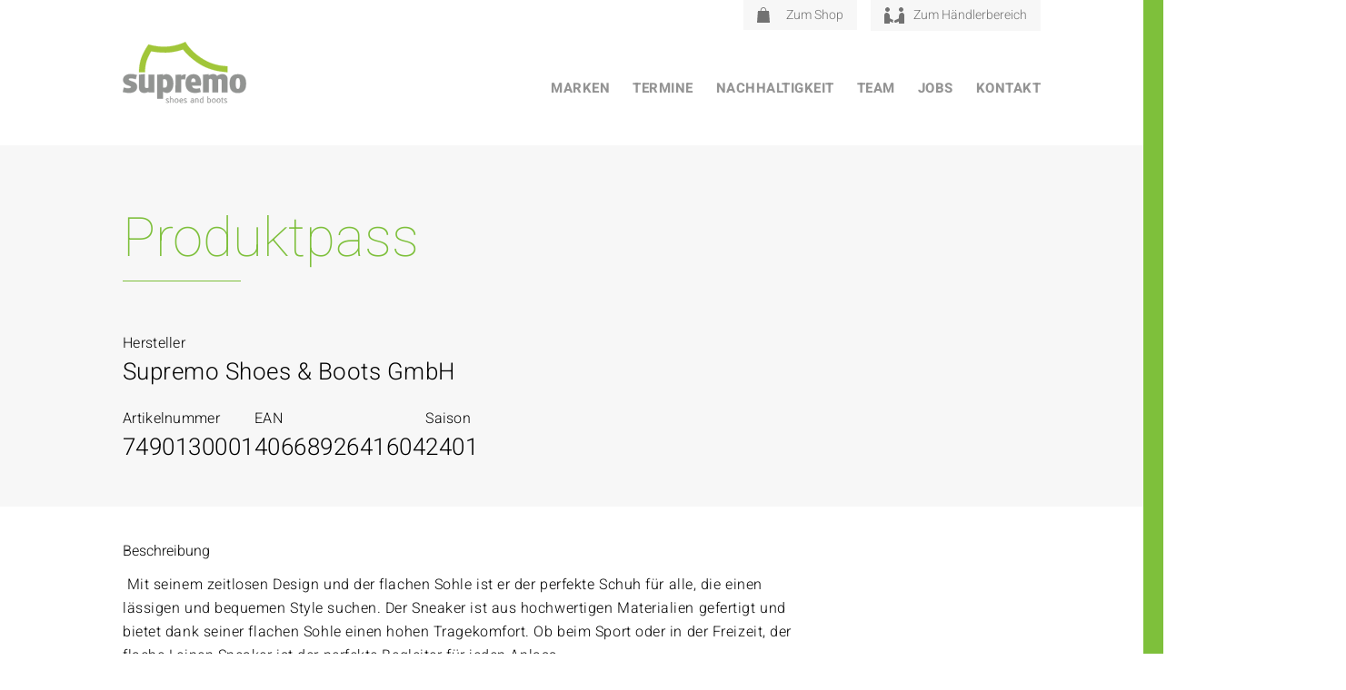

--- FILE ---
content_type: text/html; charset=UTF-8
request_url: https://www.supremo-shoes.de/productpass/4066892641604-3
body_size: 21902
content:
<!DOCTYPE html>
<html lang="de">

<head>
    <meta charset="UTF-8" />
    <meta http-equiv="x-ua-compatible" content="ie=edge">
    <meta name="viewport" content="width=device-width, initial-scale=1">
    <meta name='robots' content='index, follow, max-image-preview:large, max-snippet:-1, max-video-preview:-1' />

            <script data-no-defer="1" data-ezscrex="false" data-cfasync="false" data-pagespeed-no-defer data-cookieconsent="ignore">
                var ctPublicFunctions = {"_ajax_nonce":"16c86c7095","_rest_nonce":"adb65b4704","_ajax_url":"\/wp\/wp-admin\/admin-ajax.php","_rest_url":"https:\/\/www.supremo-shoes.de\/wp-json\/","data__cookies_type":"none","data__ajax_type":"rest","data__bot_detector_enabled":0,"data__frontend_data_log_enabled":1,"cookiePrefix":"","wprocket_detected":true,"host_url":"www.supremo-shoes.de","text__ee_click_to_select":"Klicke, um die gesamten Daten auszuw\u00e4hlen","text__ee_original_email":"Die vollst\u00e4ndige Adresse lautet","text__ee_got_it":"Verstanden","text__ee_blocked":"Blockiert","text__ee_cannot_connect":"Kann keine Verbindung herstellen","text__ee_cannot_decode":"Kann E-Mail nicht dekodieren. Unbekannter Grund","text__ee_email_decoder":"CleanTalk E-Mail-Decoder","text__ee_wait_for_decoding":"Die Magie ist unterwegs!","text__ee_decoding_process":"Bitte warte einen Moment, w\u00e4hrend wir die Kontaktdaten entschl\u00fcsseln."}
            </script>
        
            <script data-no-defer="1" data-ezscrex="false" data-cfasync="false" data-pagespeed-no-defer data-cookieconsent="ignore">
                var ctPublic = {"_ajax_nonce":"16c86c7095","settings__forms__check_internal":"0","settings__forms__check_external":"0","settings__forms__force_protection":0,"settings__forms__search_test":"1","settings__forms__wc_add_to_cart":"0","settings__data__bot_detector_enabled":0,"settings__sfw__anti_crawler":0,"blog_home":"https:\/\/www.supremo-shoes.de\/","pixel__setting":"3","pixel__enabled":true,"pixel__url":"https:\/\/moderate3-v4.cleantalk.org\/pixel\/f75534dd5764e89f7a16aca14c9d236f.gif","data__email_check_before_post":"1","data__email_check_exist_post":0,"data__cookies_type":"none","data__key_is_ok":true,"data__visible_fields_required":true,"wl_brandname":"Anti-Spam by CleanTalk","wl_brandname_short":"CleanTalk","ct_checkjs_key":"f1713997a877c2b8e4f4c181c94609216e02f516635c322f7588de7c4e4ea39f","emailEncoderPassKey":"e82599b25a83390d75bda65d2f42d98b","bot_detector_forms_excluded":"W10=","advancedCacheExists":true,"varnishCacheExists":false,"wc_ajax_add_to_cart":false}
            </script>
        
	<!-- This site is optimized with the Yoast SEO plugin v26.7 - https://yoast.com/wordpress/plugins/seo/ -->
	<title>4066892641604 - Supremo Shoes</title>
	<link rel="canonical" href="https://www.supremo-shoes.de/productpass/4066892641604-3" />
	<meta property="og:locale" content="de_DE" />
	<meta property="og:type" content="article" />
	<meta property="og:title" content="4066892641604 - Supremo Shoes" />
	<meta property="og:url" content="https://www.supremo-shoes.de/productpass/4066892641604-3" />
	<meta property="og:site_name" content="Supremo Shoes" />
	<meta property="article:publisher" content="https://www.facebook.com/profile.php?id=100064272904633" />
	<meta name="twitter:card" content="summary_large_image" />
	<script type="application/ld+json" class="yoast-schema-graph">{"@context":"https://schema.org","@graph":[{"@type":"WebPage","@id":"https://www.supremo-shoes.de/productpass/4066892641604-3","url":"https://www.supremo-shoes.de/productpass/4066892641604-3","name":"4066892641604 - Supremo Shoes","isPartOf":{"@id":"https://www.supremo-shoes.de/#website"},"datePublished":"2024-01-26T11:58:04+00:00","breadcrumb":{"@id":"https://www.supremo-shoes.de/productpass/4066892641604-3#breadcrumb"},"inLanguage":"de","potentialAction":[{"@type":"ReadAction","target":["https://www.supremo-shoes.de/productpass/4066892641604-3"]}]},{"@type":"BreadcrumbList","@id":"https://www.supremo-shoes.de/productpass/4066892641604-3#breadcrumb","itemListElement":[{"@type":"ListItem","position":1,"name":"Home","item":"https://www.supremo-shoes.de/"},{"@type":"ListItem","position":2,"name":"4066892641604"}]},{"@type":"WebSite","@id":"https://www.supremo-shoes.de/#website","url":"https://www.supremo-shoes.de/","name":"Supremo Shoes","description":"","publisher":{"@id":"https://www.supremo-shoes.de/#organization"},"potentialAction":[{"@type":"SearchAction","target":{"@type":"EntryPoint","urlTemplate":"https://www.supremo-shoes.de/?s={search_term_string}"},"query-input":{"@type":"PropertyValueSpecification","valueRequired":true,"valueName":"search_term_string"}}],"inLanguage":"de"},{"@type":"Organization","@id":"https://www.supremo-shoes.de/#organization","name":"Supremo Shoes & Boots GmbH","url":"https://www.supremo-shoes.de/","logo":{"@type":"ImageObject","inLanguage":"de","@id":"https://www.supremo-shoes.de/#/schema/logo/image/","url":"https://www.supremo-shoes.de/app/uploads/2022/05/cropped-SUPREMO-LOGO-Grau-q.png","contentUrl":"https://www.supremo-shoes.de/app/uploads/2022/05/cropped-SUPREMO-LOGO-Grau-q.png","width":512,"height":512,"caption":"Supremo Shoes & Boots GmbH"},"image":{"@id":"https://www.supremo-shoes.de/#/schema/logo/image/"},"sameAs":["https://www.facebook.com/profile.php?id=100064272904633","https://www.instagram.com/supremoshoes_official"]}]}</script>
	<!-- / Yoast SEO plugin. -->


<link rel="alternate" title="oEmbed (JSON)" type="application/json+oembed" href="https://www.supremo-shoes.de/wp-json/oembed/1.0/embed?url=https%3A%2F%2Fwww.supremo-shoes.de%2Fproductpass%2F4066892641604-3" />
<link rel="alternate" title="oEmbed (XML)" type="text/xml+oembed" href="https://www.supremo-shoes.de/wp-json/oembed/1.0/embed?url=https%3A%2F%2Fwww.supremo-shoes.de%2Fproductpass%2F4066892641604-3&#038;format=xml" />
<style id='wp-img-auto-sizes-contain-inline-css' type='text/css'>
img:is([sizes=auto i],[sizes^="auto," i]){contain-intrinsic-size:3000px 1500px}
/*# sourceURL=wp-img-auto-sizes-contain-inline-css */
</style>
<style id='wp-block-library-inline-css' type='text/css'>
:root{--wp-block-synced-color:#7a00df;--wp-block-synced-color--rgb:122,0,223;--wp-bound-block-color:var(--wp-block-synced-color);--wp-editor-canvas-background:#ddd;--wp-admin-theme-color:#007cba;--wp-admin-theme-color--rgb:0,124,186;--wp-admin-theme-color-darker-10:#006ba1;--wp-admin-theme-color-darker-10--rgb:0,107,160.5;--wp-admin-theme-color-darker-20:#005a87;--wp-admin-theme-color-darker-20--rgb:0,90,135;--wp-admin-border-width-focus:2px}@media (min-resolution:192dpi){:root{--wp-admin-border-width-focus:1.5px}}.wp-element-button{cursor:pointer}:root .has-very-light-gray-background-color{background-color:#eee}:root .has-very-dark-gray-background-color{background-color:#313131}:root .has-very-light-gray-color{color:#eee}:root .has-very-dark-gray-color{color:#313131}:root .has-vivid-green-cyan-to-vivid-cyan-blue-gradient-background{background:linear-gradient(135deg,#00d084,#0693e3)}:root .has-purple-crush-gradient-background{background:linear-gradient(135deg,#34e2e4,#4721fb 50%,#ab1dfe)}:root .has-hazy-dawn-gradient-background{background:linear-gradient(135deg,#faaca8,#dad0ec)}:root .has-subdued-olive-gradient-background{background:linear-gradient(135deg,#fafae1,#67a671)}:root .has-atomic-cream-gradient-background{background:linear-gradient(135deg,#fdd79a,#004a59)}:root .has-nightshade-gradient-background{background:linear-gradient(135deg,#330968,#31cdcf)}:root .has-midnight-gradient-background{background:linear-gradient(135deg,#020381,#2874fc)}:root{--wp--preset--font-size--normal:16px;--wp--preset--font-size--huge:42px}.has-regular-font-size{font-size:1em}.has-larger-font-size{font-size:2.625em}.has-normal-font-size{font-size:var(--wp--preset--font-size--normal)}.has-huge-font-size{font-size:var(--wp--preset--font-size--huge)}.has-text-align-center{text-align:center}.has-text-align-left{text-align:left}.has-text-align-right{text-align:right}.has-fit-text{white-space:nowrap!important}#end-resizable-editor-section{display:none}.aligncenter{clear:both}.items-justified-left{justify-content:flex-start}.items-justified-center{justify-content:center}.items-justified-right{justify-content:flex-end}.items-justified-space-between{justify-content:space-between}.screen-reader-text{border:0;clip-path:inset(50%);height:1px;margin:-1px;overflow:hidden;padding:0;position:absolute;width:1px;word-wrap:normal!important}.screen-reader-text:focus{background-color:#ddd;clip-path:none;color:#444;display:block;font-size:1em;height:auto;left:5px;line-height:normal;padding:15px 23px 14px;text-decoration:none;top:5px;width:auto;z-index:100000}html :where(.has-border-color){border-style:solid}html :where([style*=border-top-color]){border-top-style:solid}html :where([style*=border-right-color]){border-right-style:solid}html :where([style*=border-bottom-color]){border-bottom-style:solid}html :where([style*=border-left-color]){border-left-style:solid}html :where([style*=border-width]){border-style:solid}html :where([style*=border-top-width]){border-top-style:solid}html :where([style*=border-right-width]){border-right-style:solid}html :where([style*=border-bottom-width]){border-bottom-style:solid}html :where([style*=border-left-width]){border-left-style:solid}html :where(img[class*=wp-image-]){height:auto;max-width:100%}:where(figure){margin:0 0 1em}html :where(.is-position-sticky){--wp-admin--admin-bar--position-offset:var(--wp-admin--admin-bar--height,0px)}@media screen and (max-width:600px){html :where(.is-position-sticky){--wp-admin--admin-bar--position-offset:0px}}

/*# sourceURL=wp-block-library-inline-css */
</style><style id='global-styles-inline-css' type='text/css'>
:root{--wp--preset--aspect-ratio--square: 1;--wp--preset--aspect-ratio--4-3: 4/3;--wp--preset--aspect-ratio--3-4: 3/4;--wp--preset--aspect-ratio--3-2: 3/2;--wp--preset--aspect-ratio--2-3: 2/3;--wp--preset--aspect-ratio--16-9: 16/9;--wp--preset--aspect-ratio--9-16: 9/16;--wp--preset--color--black:  #000
;--wp--preset--color--cyan-bluish-gray: #abb8c3;--wp--preset--color--white:  #fff
;--wp--preset--color--pale-pink: #f78da7;--wp--preset--color--vivid-red: #cf2e2e;--wp--preset--color--luminous-vivid-orange: #ff6900;--wp--preset--color--luminous-vivid-amber: #fcb900;--wp--preset--color--light-green-cyan: #7bdcb5;--wp--preset--color--vivid-green-cyan: #00d084;--wp--preset--color--pale-cyan-blue: #8ed1fc;--wp--preset--color--vivid-cyan-blue: #0693e3;--wp--preset--color--vivid-purple: #9b51e0;--wp--preset--color--primary:  #7ec03b
;--wp--preset--color--secondary: ;--wp--preset--color--tertiary:  #d8d8d8
;--wp--preset--color--accent:  #f7f7f7
;--wp--preset--color--grey:  #949494
;--wp--preset--color--red:  #721c24
;--wp--preset--color--light-red:  #f8d7da
;--wp--preset--color--yellow:  #856404
;--wp--preset--color--light-yellow:  #fff3cd
;--wp--preset--color--blue:  #004085
;--wp--preset--color--light-blue:  #cce5ff
;--wp--preset--color--green:  #155724
;--wp--preset--color--light-green:  #d4edda
;--wp--preset--gradient--vivid-cyan-blue-to-vivid-purple: linear-gradient(135deg,rgb(6,147,227) 0%,rgb(155,81,224) 100%);--wp--preset--gradient--light-green-cyan-to-vivid-green-cyan: linear-gradient(135deg,rgb(122,220,180) 0%,rgb(0,208,130) 100%);--wp--preset--gradient--luminous-vivid-amber-to-luminous-vivid-orange: linear-gradient(135deg,rgb(252,185,0) 0%,rgb(255,105,0) 100%);--wp--preset--gradient--luminous-vivid-orange-to-vivid-red: linear-gradient(135deg,rgb(255,105,0) 0%,rgb(207,46,46) 100%);--wp--preset--gradient--very-light-gray-to-cyan-bluish-gray: linear-gradient(135deg,rgb(238,238,238) 0%,rgb(169,184,195) 100%);--wp--preset--gradient--cool-to-warm-spectrum: linear-gradient(135deg,rgb(74,234,220) 0%,rgb(151,120,209) 20%,rgb(207,42,186) 40%,rgb(238,44,130) 60%,rgb(251,105,98) 80%,rgb(254,248,76) 100%);--wp--preset--gradient--blush-light-purple: linear-gradient(135deg,rgb(255,206,236) 0%,rgb(152,150,240) 100%);--wp--preset--gradient--blush-bordeaux: linear-gradient(135deg,rgb(254,205,165) 0%,rgb(254,45,45) 50%,rgb(107,0,62) 100%);--wp--preset--gradient--luminous-dusk: linear-gradient(135deg,rgb(255,203,112) 0%,rgb(199,81,192) 50%,rgb(65,88,208) 100%);--wp--preset--gradient--pale-ocean: linear-gradient(135deg,rgb(255,245,203) 0%,rgb(182,227,212) 50%,rgb(51,167,181) 100%);--wp--preset--gradient--electric-grass: linear-gradient(135deg,rgb(202,248,128) 0%,rgb(113,206,126) 100%);--wp--preset--gradient--midnight: linear-gradient(135deg,rgb(2,3,129) 0%,rgb(40,116,252) 100%);--wp--preset--font-size--small: 13px;--wp--preset--font-size--medium: 20px;--wp--preset--font-size--large: 36px;--wp--preset--font-size--x-large: 42px;--wp--preset--spacing--20: 0.44rem;--wp--preset--spacing--30: 0.67rem;--wp--preset--spacing--40: 1rem;--wp--preset--spacing--50: 1.5rem;--wp--preset--spacing--60: 2.25rem;--wp--preset--spacing--70: 3.38rem;--wp--preset--spacing--80: 5.06rem;--wp--preset--shadow--natural: 6px 6px 9px rgba(0, 0, 0, 0.2);--wp--preset--shadow--deep: 12px 12px 50px rgba(0, 0, 0, 0.4);--wp--preset--shadow--sharp: 6px 6px 0px rgba(0, 0, 0, 0.2);--wp--preset--shadow--outlined: 6px 6px 0px -3px rgb(255, 255, 255), 6px 6px rgb(0, 0, 0);--wp--preset--shadow--crisp: 6px 6px 0px rgb(0, 0, 0);}:where(.is-layout-flex){gap: 0.5em;}:where(.is-layout-grid){gap: 0.5em;}body .is-layout-flex{display: flex;}.is-layout-flex{flex-wrap: wrap;align-items: center;}.is-layout-flex > :is(*, div){margin: 0;}body .is-layout-grid{display: grid;}.is-layout-grid > :is(*, div){margin: 0;}:where(.wp-block-columns.is-layout-flex){gap: 2em;}:where(.wp-block-columns.is-layout-grid){gap: 2em;}:where(.wp-block-post-template.is-layout-flex){gap: 1.25em;}:where(.wp-block-post-template.is-layout-grid){gap: 1.25em;}.has-black-color{color: var(--wp--preset--color--black) !important;}.has-cyan-bluish-gray-color{color: var(--wp--preset--color--cyan-bluish-gray) !important;}.has-white-color{color: var(--wp--preset--color--white) !important;}.has-pale-pink-color{color: var(--wp--preset--color--pale-pink) !important;}.has-vivid-red-color{color: var(--wp--preset--color--vivid-red) !important;}.has-luminous-vivid-orange-color{color: var(--wp--preset--color--luminous-vivid-orange) !important;}.has-luminous-vivid-amber-color{color: var(--wp--preset--color--luminous-vivid-amber) !important;}.has-light-green-cyan-color{color: var(--wp--preset--color--light-green-cyan) !important;}.has-vivid-green-cyan-color{color: var(--wp--preset--color--vivid-green-cyan) !important;}.has-pale-cyan-blue-color{color: var(--wp--preset--color--pale-cyan-blue) !important;}.has-vivid-cyan-blue-color{color: var(--wp--preset--color--vivid-cyan-blue) !important;}.has-vivid-purple-color{color: var(--wp--preset--color--vivid-purple) !important;}.has-black-background-color{background-color: var(--wp--preset--color--black) !important;}.has-cyan-bluish-gray-background-color{background-color: var(--wp--preset--color--cyan-bluish-gray) !important;}.has-white-background-color{background-color: var(--wp--preset--color--white) !important;}.has-pale-pink-background-color{background-color: var(--wp--preset--color--pale-pink) !important;}.has-vivid-red-background-color{background-color: var(--wp--preset--color--vivid-red) !important;}.has-luminous-vivid-orange-background-color{background-color: var(--wp--preset--color--luminous-vivid-orange) !important;}.has-luminous-vivid-amber-background-color{background-color: var(--wp--preset--color--luminous-vivid-amber) !important;}.has-light-green-cyan-background-color{background-color: var(--wp--preset--color--light-green-cyan) !important;}.has-vivid-green-cyan-background-color{background-color: var(--wp--preset--color--vivid-green-cyan) !important;}.has-pale-cyan-blue-background-color{background-color: var(--wp--preset--color--pale-cyan-blue) !important;}.has-vivid-cyan-blue-background-color{background-color: var(--wp--preset--color--vivid-cyan-blue) !important;}.has-vivid-purple-background-color{background-color: var(--wp--preset--color--vivid-purple) !important;}.has-black-border-color{border-color: var(--wp--preset--color--black) !important;}.has-cyan-bluish-gray-border-color{border-color: var(--wp--preset--color--cyan-bluish-gray) !important;}.has-white-border-color{border-color: var(--wp--preset--color--white) !important;}.has-pale-pink-border-color{border-color: var(--wp--preset--color--pale-pink) !important;}.has-vivid-red-border-color{border-color: var(--wp--preset--color--vivid-red) !important;}.has-luminous-vivid-orange-border-color{border-color: var(--wp--preset--color--luminous-vivid-orange) !important;}.has-luminous-vivid-amber-border-color{border-color: var(--wp--preset--color--luminous-vivid-amber) !important;}.has-light-green-cyan-border-color{border-color: var(--wp--preset--color--light-green-cyan) !important;}.has-vivid-green-cyan-border-color{border-color: var(--wp--preset--color--vivid-green-cyan) !important;}.has-pale-cyan-blue-border-color{border-color: var(--wp--preset--color--pale-cyan-blue) !important;}.has-vivid-cyan-blue-border-color{border-color: var(--wp--preset--color--vivid-cyan-blue) !important;}.has-vivid-purple-border-color{border-color: var(--wp--preset--color--vivid-purple) !important;}.has-vivid-cyan-blue-to-vivid-purple-gradient-background{background: var(--wp--preset--gradient--vivid-cyan-blue-to-vivid-purple) !important;}.has-light-green-cyan-to-vivid-green-cyan-gradient-background{background: var(--wp--preset--gradient--light-green-cyan-to-vivid-green-cyan) !important;}.has-luminous-vivid-amber-to-luminous-vivid-orange-gradient-background{background: var(--wp--preset--gradient--luminous-vivid-amber-to-luminous-vivid-orange) !important;}.has-luminous-vivid-orange-to-vivid-red-gradient-background{background: var(--wp--preset--gradient--luminous-vivid-orange-to-vivid-red) !important;}.has-very-light-gray-to-cyan-bluish-gray-gradient-background{background: var(--wp--preset--gradient--very-light-gray-to-cyan-bluish-gray) !important;}.has-cool-to-warm-spectrum-gradient-background{background: var(--wp--preset--gradient--cool-to-warm-spectrum) !important;}.has-blush-light-purple-gradient-background{background: var(--wp--preset--gradient--blush-light-purple) !important;}.has-blush-bordeaux-gradient-background{background: var(--wp--preset--gradient--blush-bordeaux) !important;}.has-luminous-dusk-gradient-background{background: var(--wp--preset--gradient--luminous-dusk) !important;}.has-pale-ocean-gradient-background{background: var(--wp--preset--gradient--pale-ocean) !important;}.has-electric-grass-gradient-background{background: var(--wp--preset--gradient--electric-grass) !important;}.has-midnight-gradient-background{background: var(--wp--preset--gradient--midnight) !important;}.has-small-font-size{font-size: var(--wp--preset--font-size--small) !important;}.has-medium-font-size{font-size: var(--wp--preset--font-size--medium) !important;}.has-large-font-size{font-size: var(--wp--preset--font-size--large) !important;}.has-x-large-font-size{font-size: var(--wp--preset--font-size--x-large) !important;}
/*# sourceURL=global-styles-inline-css */
</style>

<style id='classic-theme-styles-inline-css' type='text/css'>
/*! This file is auto-generated */
.wp-block-button__link{color:#fff;background-color:#32373c;border-radius:9999px;box-shadow:none;text-decoration:none;padding:calc(.667em + 2px) calc(1.333em + 2px);font-size:1.125em}.wp-block-file__button{background:#32373c;color:#fff;text-decoration:none}
/*# sourceURL=/wp-includes/css/classic-themes.min.css */
</style>
<link rel='stylesheet' id='wp-components-css' href='https://www.supremo-shoes.de/wp/wp-includes/css/dist/components/style.min.css?ver=6.9' type='text/css' media='all' />
<link rel='stylesheet' id='wp-preferences-css' href='https://www.supremo-shoes.de/wp/wp-includes/css/dist/preferences/style.min.css?ver=6.9' type='text/css' media='all' />
<link rel='stylesheet' id='wp-block-editor-css' href='https://www.supremo-shoes.de/wp/wp-includes/css/dist/block-editor/style.min.css?ver=6.9' type='text/css' media='all' />
<link data-minify="1" rel='stylesheet' id='popup-maker-block-library-style-css' href='https://www.supremo-shoes.de/app/cache/min/1/app/plugins/popup-maker/dist/packages/block-library-style.css?ver=1762439721' type='text/css' media='all' />
<link rel='stylesheet' id='cleantalk-public-css-css' href='https://www.supremo-shoes.de/app/plugins/cleantalk-spam-protect/css/cleantalk-public.min.css?ver=6.70.1_1767610468' type='text/css' media='all' />
<link rel='stylesheet' id='cleantalk-email-decoder-css-css' href='https://www.supremo-shoes.de/app/plugins/cleantalk-spam-protect/css/cleantalk-email-decoder.min.css?ver=6.70.1_1767610467' type='text/css' media='all' />
<link data-minify="1" rel='stylesheet' id='hdw-google-indexing-hint-styles-css' href='https://www.supremo-shoes.de/app/cache/min/1/app/plugins/hdw-plugin/assets/hdw-seo-plugin.css?ver=1762439721' type='text/css' media='all' />
<link data-minify="1" rel='stylesheet' id='sanitize-css-css' href='https://www.supremo-shoes.de/app/cache/min/1/app/themes/supremo/dist/vendor/sanitize-css/sanitize.css?ver=1762439721' type='text/css' media='all' />
<link data-minify="1" rel='stylesheet' id='theme-css' href='https://www.supremo-shoes.de/app/cache/min/1/app/themes/supremo/dist/css/app.min.css?ver=1762439721' type='text/css' media='all' />
<link data-minify="1" rel='stylesheet' id='slick-slider-css' href='https://www.supremo-shoes.de/app/cache/min/1/app/themes/supremo/dist/vendor/slick-carousel/slick/slick.css?ver=1762439721' type='text/css' media='all' />
<link rel='stylesheet' id='simplelightbox-css-css' href='https://www.supremo-shoes.de/app/themes/supremo/dist/vendor/simplelightbox/dist/simple-lightbox.min.css?ver=1712154071' type='text/css' media='all' />
<link data-minify="1" rel='stylesheet' id='borlabs-cookie-css' href='https://www.supremo-shoes.de/app/cache/min/1/app/cache/borlabs-cookie/borlabs-cookie_1_de.css?ver=1762439721' type='text/css' media='all' />
<link data-minify="1" rel='stylesheet' id='contact-form-7-css' href='https://www.supremo-shoes.de/app/cache/min/1/app/plugins/contact-form-7/includes/css/styles.css?ver=1762439721' type='text/css' media='all' />
<link data-minify="1" rel='stylesheet' id='popup-maker-site-css' href='https://www.supremo-shoes.de/app/cache/min/1/app/uploads/pum/pum-site-styles.css?ver=1762439721' type='text/css' media='all' />
<script type="text/javascript" src="https://www.supremo-shoes.de/app/plugins/cleantalk-spam-protect/js/apbct-public-bundle_gathering.min.js?ver=6.70.1_1767610468" id="apbct-public-bundle_gathering.min-js-js" data-rocket-defer defer></script>
<script type="text/javascript" src="https://www.supremo-shoes.de/wp/wp-includes/js/jquery/jquery.min.js?ver=3.7.1" id="jquery-core-js" data-rocket-defer defer></script>
<script type="text/javascript" src="https://www.supremo-shoes.de/wp/wp-includes/js/jquery/jquery-migrate.min.js?ver=3.4.1" id="jquery-migrate-js" data-rocket-defer defer></script>
<script type="text/javascript" src="https://www.supremo-shoes.de/app/themes/supremo/dist/js/app.min.js" id="theme-js" data-rocket-defer defer></script>
<script data-minify="1" type="text/javascript" src="https://www.supremo-shoes.de/app/cache/min/1/app/themes/supremo/dist/vendor/embla-carousel/packages/embla-carousel/embla-carousel.umd.js?ver=1762439721" id="embla-slider-js" data-rocket-defer defer></script>
<script data-minify="1" type="text/javascript" src="https://www.supremo-shoes.de/app/cache/min/1/app/themes/supremo/dist/vendor/embla-carousel/packages/embla-carousel-autoplay/embla-carousel-autoplay.umd.js?ver=1762439721" id="embla-slider-autoplay-js" data-rocket-defer defer></script>
<script data-minify="1" type="text/javascript" src="https://www.supremo-shoes.de/app/cache/min/1/app/themes/supremo/dist/vendor/embla-carousel/packages/embla-carousel-class-names/embla-carousel-class-names.umd.js?ver=1762439721" id="embla-slider-class-names-js" data-rocket-defer defer></script>
<script data-minify="1" type="text/javascript" src="https://www.supremo-shoes.de/app/cache/min/1/app/themes/supremo/dist/vendor/embla-carousel/packages/embla-carousel-auto-height/embla-carousel-auto-height.umd.js?ver=1762439721" id="embla-slider-auto-height-js" data-rocket-defer defer></script>
<script type="text/javascript" src="https://www.supremo-shoes.de/app/themes/supremo/dist/vendor/slick-carousel/slick/slick.min.js" id="slick-slider-js" data-rocket-defer defer></script>
<script type="text/javascript" src="https://www.supremo-shoes.de/app/themes/supremo/dist/vendor/simplelightbox/dist/simple-lightbox.min.js" id="simplelightbox-js-js" data-rocket-defer defer></script>
<style>:root{ --content-width: 1170px;}</style><link rel="icon" href="https://www.supremo-shoes.de/app/uploads/2022/05/cropped-SUPREMO-LOGO-Grau-q-32x32.png" sizes="32x32" />
<link rel="icon" href="https://www.supremo-shoes.de/app/uploads/2022/05/cropped-SUPREMO-LOGO-Grau-q-192x192.png" sizes="192x192" />
<link rel="apple-touch-icon" href="https://www.supremo-shoes.de/app/uploads/2022/05/cropped-SUPREMO-LOGO-Grau-q-180x180.png" />
<meta name="msapplication-TileImage" content="https://www.supremo-shoes.de/app/uploads/2022/05/cropped-SUPREMO-LOGO-Grau-q-270x270.png" />
		<style type="text/css" id="wp-custom-css">
			.content .entry__content{
	width: 100vw;
	overflow-x: hidden;
}

body .no__margin--top{
	margin-top: 0;
}

.contact-persons-module__content__persons__person .phone .phone-text{
	display: none;
}

@media screen and (max-width: 1199px) {
.header-image-module__inner-container{
	background: white;	
}

.slider-image-text-module__inner-container{
	overflow-x: hidden;
	overflow-y: visible;
}
}

@media (max-width: 841px) {
.mobile-two-columns.wp-container-core-group-is-layout-1 {
	grid-template-columns: repeat(2, 1fr);
}
}

/* Text module exception */
.text-module:has(.wp-block-heading.no__margin--top) {
    margin-top: 0!important;
}

@media (max-width: 768px) {
    .hide-mobile {
        display: none;
    }
}		</style>
		<noscript><style id="rocket-lazyload-nojs-css">.rll-youtube-player, [data-lazy-src]{display:none !important;}</style></noscript><meta name="generator" content="WP Rocket 3.20.3" data-wpr-features="wpr_defer_js wpr_minify_js wpr_lazyload_images wpr_image_dimensions wpr_minify_css wpr_preload_links wpr_desktop" /></head>

<body class="wp-singular hdw_cpt_productpass-template-default single single-hdw_cpt_productpass postid-28358 wp-embed-responsive wp-theme-supremo environment-production">
    <a class="screen-reader-text" href="#main-navigation">Zum Inhalt</a>
<a class="screen-reader-text" href="#main-navigation">Zum Hauptmenü</a>


<header data-rocket-location-hash="00e141ea277b14a9e4d6749447148a86" class="header" role="banner">

    <div data-rocket-location-hash="215a35ab4040269060842472caf87888" class="header__container">

        <div data-rocket-location-hash="740067dc65b5a98197016b939d4f1cc2" class="header__container__inner container">

            <div class="header__container--logo">
                                    <a href="https://www.supremo-shoes.de" class="header__container--logo--link"><img width="1" height="1" src="data:image/svg+xml,%3Csvg%20xmlns='http://www.w3.org/2000/svg'%20viewBox='0%200%201%201'%3E%3C/svg%3E" class="attachment-thumbnail size-thumbnail" alt="" decoding="async" data-lazy-src="https://www.supremo-shoes.de/app/uploads/2022/04/logo-supremo-n.svg" /><noscript><img width="1" height="1" src="https://www.supremo-shoes.de/app/uploads/2022/04/logo-supremo-n.svg" class="attachment-thumbnail size-thumbnail" alt="" decoding="async" /></noscript></a>
                            </div>

            <div class="header__container--menu-btn">
                <div class="menu-btn">
                    <span class="bar bar1"></span>
                    <span class="bar bar2"></span>
                    <span class="bar bar3"></span>
                    <span class="bar bar4"></span>
                </div>
            </div>

            <div class="header__container--navigation">

                <nav id="meta-navigation" class="header__container--navigation-meta"><ul id="menu-metanavigation" class="meta-navigation"><li id="menu-item-140" class="menu-item menu-item-type-custom menu-item-object-custom menu-item-140"><a href="https://www.supremo-shop.de/"><span class="icon"><img width="14" height="17" src="data:image/svg+xml,%3Csvg%20xmlns='http://www.w3.org/2000/svg'%20viewBox='0%200%2014%2017'%3E%3C/svg%3E" data-lazy-src="https://www.supremo-shoes.de/app/uploads/2022/04/icon-bag.svg"><noscript><img width="14" height="17" src="https://www.supremo-shoes.de/app/uploads/2022/04/icon-bag.svg"></noscript></span>Zum Shop</a></li>
<li id="menu-item-141" class="menu-item menu-item-type-custom menu-item-object-custom menu-item-141"><a href="https://orderbook.smartview360.com/#/login"><span class="icon"><img width="22" height="18" src="data:image/svg+xml,%3Csvg%20xmlns='http://www.w3.org/2000/svg'%20viewBox='0%200%2022%2018'%3E%3C/svg%3E" data-lazy-src="https://www.supremo-shoes.de/app/uploads/2022/04/icon-agreement.svg"><noscript><img width="22" height="18" src="https://www.supremo-shoes.de/app/uploads/2022/04/icon-agreement.svg"></noscript></span>Zum Händlerbereich</a></li>
</ul></nav>
                <nav id="main-navigation" class="header__container--navigation-main"><ul id="menu-hauptnavigation" class="main-navigation"><li id="menu-item-106608" class="menu-item menu-item-type-custom menu-item-object-custom menu-item-has-children menu-item-106608"><a href="#">Marken</a>
<ul class="sub-menu">
	<li id="menu-item-106674" class="menu-item menu-item-type-post_type menu-item-object-page menu-item-106674"><a href="https://www.supremo-shoes.de/mustang-shoes">Mustang</a></li>
	<li id="menu-item-133" class="menu-item menu-item-type-post_type menu-item-object-page menu-item-133"><a href="https://www.supremo-shoes.de/tom-tailor">Tom Tailor</a></li>
	<li id="menu-item-48836" class="menu-item menu-item-type-post_type menu-item-object-page menu-item-48836"><a href="https://www.supremo-shoes.de/kappa">Kappa</a></li>
	<li id="menu-item-48786" class="menu-item menu-item-type-post_type menu-item-object-page menu-item-48786"><a href="https://www.supremo-shoes.de/lurchi">Lurchi</a></li>
	<li id="menu-item-28747" class="menu-item menu-item-type-post_type menu-item-object-page menu-item-28747"><a href="https://www.supremo-shoes.de/romika">Romika</a></li>
	<li id="menu-item-131" class="menu-item menu-item-type-post_type menu-item-object-page menu-item-131"><a href="https://www.supremo-shoes.de/supremo">Supremo</a></li>
</ul>
</li>
<li id="menu-item-130" class="hdw_cpt_news-menu-item menu-item menu-item-type-post_type menu-item-object-page menu-item-130"><a href="https://www.supremo-shoes.de/termine">Termine</a></li>
<li id="menu-item-17521" class="menu-item menu-item-type-post_type menu-item-object-page menu-item-17521"><a href="https://www.supremo-shoes.de/nachhaltigkeit">Nachhaltigkeit</a></li>
<li id="menu-item-132" class="menu-item menu-item-type-post_type menu-item-object-page menu-item-132"><a href="https://www.supremo-shoes.de/team">Team</a></li>
<li id="menu-item-2870" class="menu-item menu-item-type-post_type menu-item-object-page menu-item-2870"><a href="https://www.supremo-shoes.de/jobs">Jobs</a></li>
<li id="menu-item-65686" class="menu-item menu-item-type-post_type menu-item-object-page menu-item-65686"><a href="https://www.supremo-shoes.de/kontakt">Kontakt</a></li>
</ul></nav>
                
                <nav id="footer-navigation" class="header__container--navigation-footer"><ul id="menu-footernavigation" class="footer-navigation"><li id="menu-item-14" class="menu-item menu-item-type-post_type menu-item-object-page menu-item-privacy-policy menu-item-14"><a rel="privacy-policy" href="https://www.supremo-shoes.de/datenschutzerklaerung">Datenschutz</a></li>
<li id="menu-item-1412" class="menu-item menu-item-type-post_type menu-item-object-page menu-item-1412"><a href="https://www.supremo-shoes.de/impressum">Impressum</a></li>
<li id="menu-item-1591" class="menu-item menu-item-type-post_type menu-item-object-page menu-item-1591"><a href="https://www.supremo-shoes.de/agb">AGB</a></li>
</ul></nav>
            </div>

        </div>

    </div>

</header><div data-rocket-location-hash="bee70a467523869f5db59c11f5f2ab8b" class="content">

        <main data-rocket-location-hash="2c72ee9227e48d407a03696e8519819a" class="main">

            <section data-rocket-location-hash="3287e168cd1278e985cb9af897020d6b" class="alignfull productpass">
    <div class="productpass__header">
        <div class="container">
            <h1>Produktpass</h1>
            <div class="productpass__header--infos">
                <div class="manufacturer">
                    <span class="label">Hersteller</span>
                    <span class="value">Supremo Shoes & Boots GmbH</span>
                </div>
                <div class="numbers">
                    <div class="numbers__item">
                        <span class="label">Artikelnummer</span>
                        <span class="value">7490130001</span>
                    </div>
                    <div class="numbers__item">
                        <span class="label">EAN</span>
                        <span class="value">4066892641604</span>
                    </div>
                    <div class="numbers__item">
                        <span class="label">Saison</span>
                        <span class="value">2401</span>
                    </div>
                </div>
            </div>
        </div>
    </div>
    <div class="container">
        <div class="productpass__description">
            <span>Beschreibung</span>
            <p> Mit seinem zeitlosen Design und der flachen Sohle ist er der perfekte Schuh für alle, die einen lässigen und bequemen Style suchen. Der Sneaker ist aus hochwertigen Materialien gefertigt und bietet dank seiner flachen Sohle einen hohen Tragekomfort. Ob beim Sport oder in der Freizeit, der flache Leinen Sneaker ist der perfekte Begleiter für jeden Anlass.</p>
        </div>
        <div class="productpass__attributes">
            <div class="productpass__attributes--item"><span class="productpass__attributes--label">Farbcode:</span><span class="productpass__attributes--value">00185</span></div><div class="productpass__attributes--item"><span class="productpass__attributes--label">Herstellerfarbe:</span><span class="productpass__attributes--value">pink</span></div><div class="productpass__attributes--item"><span class="productpass__attributes--label">Grundfarbe:</span><span class="productpass__attributes--value">Rosa</span></div><div class="productpass__attributes--item"><span class="productpass__attributes--label">Schuhgröße:</span><span class="productpass__attributes--value">Größe</span></div><div class="productpass__attributes--item"><span class="productpass__attributes--label">Material:</span><span class="productpass__attributes--value">textile</span></div><div class="productpass__attributes--item"><span class="productpass__attributes--label">Geschlecht:</span><span class="productpass__attributes--value">Weiblich</span></div><div class="productpass__attributes--item"><span class="productpass__attributes--label">Ledertyp:</span><span class="productpass__attributes--value">-</span></div><div class="productpass__attributes--item"><span class="productpass__attributes--label">Obermaterial:</span><span class="productpass__attributes--value">100% Cotton</span></div><div class="productpass__attributes--item"><span class="productpass__attributes--label">Innenmaterial:</span><span class="productpass__attributes--value">100% Cotton</span></div><div class="productpass__attributes--item"><span class="productpass__attributes--label">Innensohle:</span><span class="productpass__attributes--value">100% Cotton</span></div><div class="productpass__attributes--item"><span class="productpass__attributes--label">Außensohle:</span><span class="productpass__attributes--value">100% Rubber</span></div><div class="productpass__attributes--item"><span class="productpass__attributes--label">Warmfutter:</span><span class="productpass__attributes--value">nein</span></div><div class="productpass__attributes--item"><span class="productpass__attributes--label">Muster:</span><span class="productpass__attributes--value">Einfarbig</span></div><div class="productpass__attributes--item"><span class="productpass__attributes--label">Nettogewicht:</span><span class="productpass__attributes--value">0,62 kg</span></div><div class="productpass__attributes--item"><span class="productpass__attributes--label">Bruttogewicht:</span><span class="productpass__attributes--value">1,02 kg</span></div><div class="productpass__attributes--item"><span class="productpass__attributes--label">Absatz:</span><span class="productpass__attributes--value">absatzart</span></div><div class="productpass__attributes--item"><span class="productpass__attributes--label">Schuhspitze:</span><span class="productpass__attributes--value">Rund</span></div><div class="productpass__attributes--item"><span class="productpass__attributes--label">Absatzhöhe:</span><span class="productpass__attributes--value">2,8 cm</span></div><div class="productpass__attributes--item"><span class="productpass__attributes--label">Schafthöhe:</span><span class="productpass__attributes--value">5 cm</span></div><div class="productpass__attributes--item"><span class="productpass__attributes--label">Schaftweite:</span><span class="productpass__attributes--value">9 cm</span></div><div class="productpass__attributes--item"><span class="productpass__attributes--label">Wechselbare Decksohle:</span><span class="productpass__attributes--value">-</span></div><div class="productpass__attributes--item"><span class="productpass__attributes--label">Wasserabweisend:</span><span class="productpass__attributes--value">-</span></div><div class="productpass__attributes--item"><span class="productpass__attributes--label">Verschluss 1:</span><span class="productpass__attributes--value">Schnürung</span></div><div class="productpass__attributes--item"><span class="productpass__attributes--label">Verschluss 2:</span><span class="productpass__attributes--value">-</span></div><div class="productpass__attributes--item"><span class="productpass__attributes--label">Länge der Innensohle:</span><span class="productpass__attributes--value">242.5 mm</span></div><div class="productpass__attributes--item"><span class="productpass__attributes--label">Breite der Innensohle:</span><span class="productpass__attributes--value">G</span></div><div class="productpass__attributes--item"><span class="productpass__attributes--label">Blinkschuh:</span><span class="productpass__attributes--value">-</span></div><div class="productpass__attributes--item"><span class="productpass__attributes--label">Memory Foam:</span><span class="productpass__attributes--value">-</span></div><div class="productpass__attributes--item"><span class="productpass__attributes--label">Soft PU Inlay:</span><span class="productpass__attributes--value">-</span></div><div class="productpass__attributes--item"><span class="productpass__attributes--label">Softrelax:</span><span class="productpass__attributes--value">-</span></div><div class="productpass__attributes--item"><span class="productpass__attributes--label">Textilmembran:</span><span class="productpass__attributes--value">-</span></div><div class="productpass__attributes--item"><span class="productpass__attributes--label">Stil:</span><span class="productpass__attributes--value">Sneaker</span></div><div class="productpass__attributes--item"><span class="productpass__attributes--label">Style:</span><span class="productpass__attributes--value">Women</span></div><div class="productpass__attributes--item"><span class="productpass__attributes--label">Highlight 1:</span><span class="productpass__attributes--value">bequem</span></div><div class="productpass__attributes--item"><span class="productpass__attributes--label">Highlight 2:</span><span class="productpass__attributes--value">klassisch</span></div><div class="productpass__attributes--item"><span class="productpass__attributes--label">Highlight 3:</span><span class="productpass__attributes--value">schlicht</span></div><div class="productpass__attributes--item"><span class="productpass__attributes--label">Lifestyle:</span><span class="productpass__attributes--value">Fashion Casual</span></div><div class="productpass__attributes--item"><span class="productpass__attributes--label">Produktkategorie:</span><span class="productpass__attributes--value">Damen - Schuhe</span></div><div class="productpass__attributes--item"><span class="productpass__attributes--label">Produktunterkategorie:</span><span class="productpass__attributes--value">Damen - Sneakers</span></div><div class="productpass__attributes--item"><span class="productpass__attributes--label">Stöberkategorie:</span><span class="productpass__attributes--value">Damen - Sneaker</span></div><div class="productpass__attributes--item"><span class="productpass__attributes--label">Artikeltypbeschreibung:</span><span class="productpass__attributes--value">Sneaker</span></div><div class="productpass__attributes--item"><span class="productpass__attributes--label">Altersgruppe:</span><span class="productpass__attributes--value">Erwachsener</span></div><div class="productpass__attributes--item"><span class="productpass__attributes--label">Sagekategorie 1:</span><span class="productpass__attributes--value">-</span></div><div class="productpass__attributes--item"><span class="productpass__attributes--label">Sagekategorie 2:</span><span class="productpass__attributes--value">-</span></div><div class="productpass__attributes--item"><span class="productpass__attributes--label">EAS:</span><span class="productpass__attributes--value">-</span></div><div class="productpass__attributes--item"><span class="productpass__attributes--label">Schuhgrößenklasse:</span><span class="productpass__attributes--value">Numerisch</span></div><div class="productpass__attributes--item"><span class="productpass__attributes--label">Marke:</span><span class="productpass__attributes--value">Tom Tailor</span></div><div class="productpass__attributes--item"><span class="productpass__attributes--label">Ursprungsland:</span><span class="productpass__attributes--value">China</span></div><div class="productpass__attributes--item"><span class="productpass__attributes--label">Produktlebenszyklus:</span><span class="productpass__attributes--value">Seasonal Basic</span></div>        </div>
    </div>
</section>

<section data-rocket-location-hash="1b3bd37567ea0eae77fed17c20b7577e" id="contact-bar-module-contact-bar-module__4ba8340cc8ea3375ba7a535d" class="alignfull js-contact-bar-module contact-bar-module contact-bar-module__4ba8340cc8ea3375ba7a535d ">
    <div class="contact-bar-module__inner-container container">
        <div class="contact-bar-module__content">
            <div class="contact-bar-module__content__box">
                <div class="contact-bar-module__content__box--image">
                    <img width="135" height="136" decoding="async" src="data:image/svg+xml,%3Csvg%20xmlns='http://www.w3.org/2000/svg'%20viewBox='0%200%20135%20136'%3E%3C/svg%3E" class="attachment-full size-full" alt="" data-lazy-src="https://www.supremo-shoes.de/app/uploads/2023/09/icon-phone2.svg"><noscript><img width="135" height="136" decoding="async" src="https://www.supremo-shoes.de/app/uploads/2023/09/icon-phone2.svg" class="attachment-full size-full" alt=""></noscript>                            </div>
                    <div class="contact-bar-module__content__box--text">
                        <p>T: + 49 6331 / 5512 – 0<br>
                        F: + 49 6331 / 5512 – 8</p>
                    </div>
                </div>
                <div class="contact-bar-module__content__box">
                    <div class="contact-bar-module__content__box--image">
                        <img width="135" height="136" decoding="async" src="data:image/svg+xml,%3Csvg%20xmlns='http://www.w3.org/2000/svg'%20viewBox='0%200%20135%20136'%3E%3C/svg%3E" class="attachment-full size-full" alt="" data-lazy-src="https://www.supremo-shoes.de/app/uploads/2023/09/icon-mail2.svg"><noscript><img width="135" height="136" decoding="async" src="https://www.supremo-shoes.de/app/uploads/2023/09/icon-mail2.svg" class="attachment-full size-full" alt=""></noscript>                            </div>
                        <div class="contact-bar-module__content__box--text">
                            <p><a href="mailto:info@supremo-shoes.de">info@supremo-shoes.de</a></p>
                        </div>
                    </div>
                    <div class="contact-bar-module__content__box">
                        <div class="contact-bar-module__content__box--image">
                            <img width="135" height="136" decoding="async" src="data:image/svg+xml,%3Csvg%20xmlns='http://www.w3.org/2000/svg'%20viewBox='0%200%20135%20136'%3E%3C/svg%3E" class="attachment-full size-full" alt="" data-lazy-src="https://www.supremo-shoes.de/app/uploads/2023/09/icon-address2.svg"><noscript><img width="135" height="136" decoding="async" src="https://www.supremo-shoes.de/app/uploads/2023/09/icon-address2.svg" class="attachment-full size-full" alt=""></noscript>                            </div>
                            <div class="contact-bar-module__content__box--text">
                                <p>Supremo Shoes &amp; Boots GmbH<br>
                                Blocksbergstr. 174<br>
                                D-66955 Pirmasens</p>
                            </div>
                        </div>
                    </div>
                </div>
</section>

        </main>

</div>

<footer data-rocket-location-hash="ee1c68c64bb441e3cc9b1ab95e8571df" class="footer">

    <div data-rocket-location-hash="91e628d083eebeb3f0d1bd4e4968af1a" class="footer__container container">

        <div data-rocket-location-hash="06107b9bba2c96ddffe8d76b9dadccd5" class="footer__container--logo1">
            <img width="1" height="1" src="data:image/svg+xml,%3Csvg%20xmlns='http://www.w3.org/2000/svg'%20viewBox='0%200%201%201'%3E%3C/svg%3E" class="attachment-thumbnail size-thumbnail" alt="" decoding="async" data-lazy-src="https://www.supremo-shoes.de/app/uploads/2022/04/supremo_Logo_2017_grey_n.svg" /><noscript><img width="1" height="1" src="https://www.supremo-shoes.de/app/uploads/2022/04/supremo_Logo_2017_grey_n.svg" class="attachment-thumbnail size-thumbnail" alt="" decoding="async" /></noscript>        </div>

        <div data-rocket-location-hash="bcc4ff632839826c3c07add6970ae92d" class="footer__container--logo2">
                    </div>

                    <div data-rocket-location-hash="1940e4567af905be441b614d730e44dd" class="footer__container--social-media">

                <nav class="social-media-icon-navigation">

                    <ul>

                        <li class="social-media__icon--instagram">
                                    <a href="https://www.instagram.com/supremo_shoes.boots/" target="_blank" title=""><img width="1" height="1" src="data:image/svg+xml,%3Csvg%20xmlns='http://www.w3.org/2000/svg'%20viewBox='0%200%201%201'%3E%3C/svg%3E" class="attachment-thumbnail size-thumbnail" alt="" decoding="async" data-lazy-src="https://www.supremo-shoes.de/app/uploads/2022/04/icon-instagram.svg" /><noscript><img width="1" height="1" src="https://www.supremo-shoes.de/app/uploads/2022/04/icon-instagram.svg" class="attachment-thumbnail size-thumbnail" alt="" decoding="async" /></noscript></a>
                                </li><li class="social-media__icon--facebook">
                                    <a href="https://www.facebook.com/supremo.shoesandboots" target="_blank" title=""><img width="1" height="1" src="data:image/svg+xml,%3Csvg%20xmlns='http://www.w3.org/2000/svg'%20viewBox='0%200%201%201'%3E%3C/svg%3E" class="attachment-thumbnail size-thumbnail" alt="" decoding="async" data-lazy-src="https://www.supremo-shoes.de/app/uploads/2022/04/icon-facebook.svg" /><noscript><img width="1" height="1" src="https://www.supremo-shoes.de/app/uploads/2022/04/icon-facebook.svg" class="attachment-thumbnail size-thumbnail" alt="" decoding="async" /></noscript></a>
                                </li><li class="social-media__icon--linkedin">
                                    <a href="https://www.linkedin.com/company/supremo-shoes" target="_blank" title=""><img width="1" height="1" src="data:image/svg+xml,%3Csvg%20xmlns='http://www.w3.org/2000/svg'%20viewBox='0%200%201%201'%3E%3C/svg%3E" class="attachment-thumbnail size-thumbnail" alt="" decoding="async" data-lazy-src="https://www.supremo-shoes.de/app/uploads/2022/04/icon-linkedin.svg" /><noscript><img width="1" height="1" src="https://www.supremo-shoes.de/app/uploads/2022/04/icon-linkedin.svg" class="attachment-thumbnail size-thumbnail" alt="" decoding="async" /></noscript></a>
                                </li>
                    </ul>

                </nav>

            </div>
        
    </div>

    <div data-rocket-location-hash="42428b7197fd27a559a3a8872fc5a37b" class="footer__navigation container">

        <nav id="footer-navigation" class="footer__container--navigation-footer"><ul id="menu-footernavigation-1" class="footer-navigation"><li class="menu-item menu-item-type-post_type menu-item-object-page menu-item-privacy-policy menu-item-14"><a rel="privacy-policy" href="https://www.supremo-shoes.de/datenschutzerklaerung">Datenschutz</a></li>
<li class="menu-item menu-item-type-post_type menu-item-object-page menu-item-1412"><a href="https://www.supremo-shoes.de/impressum">Impressum</a></li>
<li class="menu-item menu-item-type-post_type menu-item-object-page menu-item-1591"><a href="https://www.supremo-shoes.de/agb">AGB</a></li>
</ul></nav>
    </div>

</footer>
<div data-rocket-location-hash="9b530615acd075868f05092c8a11f867" class="decor"></div><script type="speculationrules">
{"prefetch":[{"source":"document","where":{"and":[{"href_matches":"/*"},{"not":{"href_matches":["/wp/wp-*.php","/wp/wp-admin/*","/app/uploads/*","/app/*","/app/plugins/*","/app/themes/supremo/*","/*\\?(.+)"]}},{"not":{"selector_matches":"a[rel~=\"nofollow\"]"}},{"not":{"selector_matches":".no-prefetch, .no-prefetch a"}}]},"eagerness":"conservative"}]}
</script>
<div 
	id="pum-63961" 
	role="dialog" 
	aria-modal="false"
	aria-labelledby="pum_popup_title_63961"
	class="pum pum-overlay pum-theme-63901 pum-theme-lightbox popmake-overlay click_open" 
	data-popmake="{&quot;id&quot;:63961,&quot;slug&quot;:&quot;tomtailor-kundenservice&quot;,&quot;theme_id&quot;:63901,&quot;cookies&quot;:[],&quot;triggers&quot;:[{&quot;type&quot;:&quot;click_open&quot;,&quot;settings&quot;:{&quot;extra_selectors&quot;:&quot;&quot;,&quot;cookie_name&quot;:null}}],&quot;mobile_disabled&quot;:null,&quot;tablet_disabled&quot;:null,&quot;meta&quot;:{&quot;display&quot;:{&quot;stackable&quot;:false,&quot;overlay_disabled&quot;:false,&quot;scrollable_content&quot;:false,&quot;disable_reposition&quot;:false,&quot;size&quot;:&quot;medium&quot;,&quot;responsive_min_width&quot;:&quot;0%&quot;,&quot;responsive_min_width_unit&quot;:false,&quot;responsive_max_width&quot;:&quot;100%&quot;,&quot;responsive_max_width_unit&quot;:false,&quot;custom_width&quot;:&quot;640px&quot;,&quot;custom_width_unit&quot;:false,&quot;custom_height&quot;:&quot;380px&quot;,&quot;custom_height_unit&quot;:false,&quot;custom_height_auto&quot;:false,&quot;location&quot;:&quot;center top&quot;,&quot;position_from_trigger&quot;:false,&quot;position_top&quot;:&quot;100&quot;,&quot;position_left&quot;:&quot;0&quot;,&quot;position_bottom&quot;:&quot;0&quot;,&quot;position_right&quot;:&quot;0&quot;,&quot;position_fixed&quot;:false,&quot;animation_type&quot;:&quot;fade&quot;,&quot;animation_speed&quot;:&quot;350&quot;,&quot;animation_origin&quot;:&quot;center top&quot;,&quot;overlay_zindex&quot;:false,&quot;zindex&quot;:&quot;1999999999&quot;},&quot;close&quot;:{&quot;text&quot;:&quot;&quot;,&quot;button_delay&quot;:&quot;0&quot;,&quot;overlay_click&quot;:false,&quot;esc_press&quot;:false,&quot;f4_press&quot;:false},&quot;click_open&quot;:[]}}">

	<div data-rocket-location-hash="bb52bea96fd61b3a0793d13ae84c69fa" id="popmake-63961" class="pum-container popmake theme-63901 pum-responsive pum-responsive-medium responsive size-medium">

				
							<div data-rocket-location-hash="af42a506ee0b167d3550aab87c66a565" id="pum_popup_title_63961" class="pum-title popmake-title">
				Kundenservice			</div>
		
		
				<div data-rocket-location-hash="f56fd069830039806971621fdb9d062d" class="pum-content popmake-content" tabindex="0">
			
<div class="wpcf7 no-js" id="wpcf7-f63950-o1" lang="de-DE" dir="ltr" data-wpcf7-id="63950">
<div class="screen-reader-response"><p role="status" aria-live="polite" aria-atomic="true"></p> <ul></ul></div>
<form action="/productpass/4066892641604-3#wpcf7-f63950-o1" method="post" class="wpcf7-form init" aria-label="Kontaktformular" novalidate="novalidate" data-status="init">
<fieldset class="hidden-fields-container"><input type="hidden" name="_wpcf7" value="63950" /><input type="hidden" name="_wpcf7_version" value="6.1.4" /><input type="hidden" name="_wpcf7_locale" value="de_DE" /><input type="hidden" name="_wpcf7_unit_tag" value="wpcf7-f63950-o1" /><input type="hidden" name="_wpcf7_container_post" value="0" /><input type="hidden" name="_wpcf7_posted_data_hash" value="" />
</fieldset>
<p><span class="wpcf7-form-control-wrap" data-name="text-name"><input size="40" maxlength="400" class="wpcf7-form-control wpcf7-text wpcf7-validates-as-required" aria-required="true" aria-invalid="false" placeholder="Name*" value="" type="text" name="text-name" /></span>
</p>
<p><span class="wpcf7-form-control-wrap" data-name="email-kunde"><input size="40" maxlength="400" class="wpcf7-form-control wpcf7-email wpcf7-validates-as-required wpcf7-text wpcf7-validates-as-email" aria-required="true" aria-invalid="false" placeholder="E-Mail Adresse*" value="" type="email" name="email-kunde" /></span>
</p>
<div>
	<p>Thema*
	</p>
</div>
<p><span class="wpcf7-form-control-wrap" data-name="menu-betreff"><select class="wpcf7-form-control wpcf7-select wpcf7-validates-as-required" aria-required="true" aria-invalid="false" name="menu-betreff"><option value="">&#8211; Bitte auswählen &#8211;</option><option value="Reklamation">Reklamation</option><option value="Lieferung">Lieferung</option><option value="Rechnung">Rechnung</option></select></span>
</p>
<p><span class="wpcf7-form-control-wrap" data-name="text-kundennummer"><input size="40" maxlength="400" class="wpcf7-form-control wpcf7-text wpcf7-validates-as-required" aria-required="true" aria-invalid="false" placeholder="Kundennummer*" value="" type="text" name="text-kundennummer" /></span>
</p>
<p><span class="wpcf7-form-control-wrap" data-name="text-auftragsnummer"><input size="40" maxlength="400" class="wpcf7-form-control wpcf7-text" aria-invalid="false" placeholder="Auftragsnummer" value="" type="text" name="text-auftragsnummer" /></span>
</p>
<p><span class="wpcf7-form-control-wrap" data-name="text-artikelnummer"><input size="40" maxlength="400" class="wpcf7-form-control wpcf7-text" aria-invalid="false" placeholder="Artikelnummer" value="" type="text" name="text-artikelnummer" /></span>
</p>
<p><span class="wpcf7-form-control-wrap" data-name="textarea-anliegen"><textarea cols="40" rows="10" maxlength="2000" class="wpcf7-form-control wpcf7-textarea" aria-invalid="false" placeholder="Ihre Nachricht" name="textarea-anliegen"></textarea></span>
</p>
<p><span class="wpcf7-form-control-wrap" data-name="acceptance-539"><span class="wpcf7-form-control wpcf7-acceptance"><span class="wpcf7-list-item"><label><input type="checkbox" name="acceptance-539" value="1" aria-invalid="false" /><span class="wpcf7-list-item-label">Ich erkläre mich damit einverstanden, dass meine Daten zu Bearbeitungszwecken gespeichert werden.*</span></label></span></span></span>
</p>
<p><input class="wpcf7-form-control wpcf7-submit has-spinner" type="submit" value="Senden" />
</p>
<p>* = Pflichtfeld
</p><input type="hidden" id="ct_checkjs_cf7_28267ab848bcf807b2ed53c3a8f8fc8a" name="ct_checkjs_cf7" value="0" /><script >setTimeout(function(){var ct_input_name = "ct_checkjs_cf7_28267ab848bcf807b2ed53c3a8f8fc8a";if (document.getElementById(ct_input_name) !== null) {var ct_input_value = document.getElementById(ct_input_name).value;document.getElementById(ct_input_name).value = document.getElementById(ct_input_name).value.replace(ct_input_value, 'f1713997a877c2b8e4f4c181c94609216e02f516635c322f7588de7c4e4ea39f');}}, 1000);</script><input
                    class="apbct_special_field apbct_email_id__wp_contact_form_7"
                    name="apbct__email_id__wp_contact_form_7"
                    aria-label="apbct__label_id__wp_contact_form_7"
                    type="text" size="30" maxlength="200" autocomplete="off"
                    value=""
                /><input type='hidden' class='wpcf7-pum' value='{"closepopup":true,"closedelay":1,"openpopup":false,"openpopup_id":0}' /><div class="wpcf7-response-output" aria-hidden="true"></div>
</form>
</div>

		</div>

				
							<button type="button" class="pum-close popmake-close" aria-label="Schließen">
			×			</button>
		
	</div>

</div>
<div 
	id="pum-63959" 
	role="dialog" 
	aria-modal="false"
	aria-labelledby="pum_popup_title_63959"
	class="pum pum-overlay pum-theme-63901 pum-theme-lightbox popmake-overlay click_open" 
	data-popmake="{&quot;id&quot;:63959,&quot;slug&quot;:&quot;supremo-kundenservice&quot;,&quot;theme_id&quot;:63901,&quot;cookies&quot;:[],&quot;triggers&quot;:[{&quot;type&quot;:&quot;click_open&quot;,&quot;settings&quot;:{&quot;extra_selectors&quot;:&quot;&quot;,&quot;cookie_name&quot;:null}}],&quot;mobile_disabled&quot;:null,&quot;tablet_disabled&quot;:null,&quot;meta&quot;:{&quot;display&quot;:{&quot;stackable&quot;:false,&quot;overlay_disabled&quot;:false,&quot;scrollable_content&quot;:false,&quot;disable_reposition&quot;:false,&quot;size&quot;:&quot;medium&quot;,&quot;responsive_min_width&quot;:&quot;0%&quot;,&quot;responsive_min_width_unit&quot;:false,&quot;responsive_max_width&quot;:&quot;100%&quot;,&quot;responsive_max_width_unit&quot;:false,&quot;custom_width&quot;:&quot;640px&quot;,&quot;custom_width_unit&quot;:false,&quot;custom_height&quot;:&quot;380px&quot;,&quot;custom_height_unit&quot;:false,&quot;custom_height_auto&quot;:false,&quot;location&quot;:&quot;center top&quot;,&quot;position_from_trigger&quot;:false,&quot;position_top&quot;:&quot;100&quot;,&quot;position_left&quot;:&quot;0&quot;,&quot;position_bottom&quot;:&quot;0&quot;,&quot;position_right&quot;:&quot;0&quot;,&quot;position_fixed&quot;:false,&quot;animation_type&quot;:&quot;fade&quot;,&quot;animation_speed&quot;:&quot;350&quot;,&quot;animation_origin&quot;:&quot;center top&quot;,&quot;overlay_zindex&quot;:false,&quot;zindex&quot;:&quot;1999999999&quot;},&quot;close&quot;:{&quot;text&quot;:&quot;&quot;,&quot;button_delay&quot;:&quot;0&quot;,&quot;overlay_click&quot;:false,&quot;esc_press&quot;:false,&quot;f4_press&quot;:false},&quot;click_open&quot;:[]}}">

	<div data-rocket-location-hash="e48b3e740e3b77c9212e8029fe5f5721" id="popmake-63959" class="pum-container popmake theme-63901 pum-responsive pum-responsive-medium responsive size-medium">

				
							<div data-rocket-location-hash="37c252b0188ed6a89a528fb21e22ed34" id="pum_popup_title_63959" class="pum-title popmake-title">
				Kundenservice			</div>
		
		
				<div data-rocket-location-hash="43e01e40a96a40d907ad6f9a9881bd03" class="pum-content popmake-content" tabindex="0">
			
<div class="wpcf7 no-js" id="wpcf7-f63951-o2" lang="de-DE" dir="ltr" data-wpcf7-id="63951">
<div class="screen-reader-response"><p role="status" aria-live="polite" aria-atomic="true"></p> <ul></ul></div>
<form action="/productpass/4066892641604-3#wpcf7-f63951-o2" method="post" class="wpcf7-form init" aria-label="Kontaktformular" novalidate="novalidate" data-status="init">
<fieldset class="hidden-fields-container"><input type="hidden" name="_wpcf7" value="63951" /><input type="hidden" name="_wpcf7_version" value="6.1.4" /><input type="hidden" name="_wpcf7_locale" value="de_DE" /><input type="hidden" name="_wpcf7_unit_tag" value="wpcf7-f63951-o2" /><input type="hidden" name="_wpcf7_container_post" value="0" /><input type="hidden" name="_wpcf7_posted_data_hash" value="" />
</fieldset>
<p><span class="wpcf7-form-control-wrap" data-name="text-name"><input size="40" maxlength="400" class="wpcf7-form-control wpcf7-text wpcf7-validates-as-required" aria-required="true" aria-invalid="false" placeholder="Name*" value="" type="text" name="text-name" /></span>
</p>
<p><span class="wpcf7-form-control-wrap" data-name="email-kunde"><input size="40" maxlength="400" class="wpcf7-form-control wpcf7-email wpcf7-validates-as-required wpcf7-text wpcf7-validates-as-email" aria-required="true" aria-invalid="false" placeholder="E-Mail Adresse*" value="" type="email" name="email-kunde" /></span>
</p>
<div>
	<p>Thema*
	</p>
</div>
<p><span class="wpcf7-form-control-wrap" data-name="menu-betreff"><select class="wpcf7-form-control wpcf7-select wpcf7-validates-as-required" aria-required="true" aria-invalid="false" name="menu-betreff"><option value="">&#8211; Bitte auswählen &#8211;</option><option value="Reklamation">Reklamation</option><option value="Lieferung">Lieferung</option><option value="Rechnung">Rechnung</option></select></span>
</p>
<p><span class="wpcf7-form-control-wrap" data-name="text-kundennummer"><input size="40" maxlength="400" class="wpcf7-form-control wpcf7-text wpcf7-validates-as-required" aria-required="true" aria-invalid="false" placeholder="Kundennummer*" value="" type="text" name="text-kundennummer" /></span>
</p>
<p><span class="wpcf7-form-control-wrap" data-name="text-auftragsnummer"><input size="40" maxlength="400" class="wpcf7-form-control wpcf7-text" aria-invalid="false" placeholder="Auftragsnummer" value="" type="text" name="text-auftragsnummer" /></span>
</p>
<p><span class="wpcf7-form-control-wrap" data-name="text-artikelnummer"><input size="40" maxlength="400" class="wpcf7-form-control wpcf7-text" aria-invalid="false" placeholder="Artikelnummer" value="" type="text" name="text-artikelnummer" /></span>
</p>
<p><span class="wpcf7-form-control-wrap" data-name="textarea-anliegen"><textarea cols="40" rows="10" maxlength="2000" class="wpcf7-form-control wpcf7-textarea" aria-invalid="false" placeholder="Ihre Nachricht" name="textarea-anliegen"></textarea></span>
</p>
<p><span class="wpcf7-form-control-wrap" data-name="acceptance-539"><span class="wpcf7-form-control wpcf7-acceptance"><span class="wpcf7-list-item"><label><input type="checkbox" name="acceptance-539" value="1" aria-invalid="false" /><span class="wpcf7-list-item-label">Ich erkläre mich damit einverstanden, dass meine Daten zu Bearbeitungszwecken gespeichert werden.*</span></label></span></span></span>
</p>
<p><input class="wpcf7-form-control wpcf7-submit has-spinner" type="submit" value="Senden" />
</p>
<p>* = Pflichtfeld
</p><input type="hidden" id="ct_checkjs_cf7_182be0c5cdcd5072bb1864cdee4d3d6e" name="ct_checkjs_cf7" value="0" /><script >setTimeout(function(){var ct_input_name = "ct_checkjs_cf7_182be0c5cdcd5072bb1864cdee4d3d6e";if (document.getElementById(ct_input_name) !== null) {var ct_input_value = document.getElementById(ct_input_name).value;document.getElementById(ct_input_name).value = document.getElementById(ct_input_name).value.replace(ct_input_value, 'f1713997a877c2b8e4f4c181c94609216e02f516635c322f7588de7c4e4ea39f');}}, 1000);</script><input
                    class="apbct_special_field apbct_email_id__wp_contact_form_7"
                    name="apbct__email_id__wp_contact_form_7"
                    aria-label="apbct__label_id__wp_contact_form_7"
                    type="text" size="30" maxlength="200" autocomplete="off"
                    value=""
                /><input type='hidden' class='wpcf7-pum' value='{"closepopup":true,"closedelay":1,"openpopup":false,"openpopup_id":0}' /><div class="wpcf7-response-output" aria-hidden="true"></div>
</form>
</div>

		</div>

				
							<button type="button" class="pum-close popmake-close" aria-label="Schließen">
			×			</button>
		
	</div>

</div>
<div 
	id="pum-63957" 
	role="dialog" 
	aria-modal="false"
	aria-labelledby="pum_popup_title_63957"
	class="pum pum-overlay pum-theme-63901 pum-theme-lightbox popmake-overlay click_open" 
	data-popmake="{&quot;id&quot;:63957,&quot;slug&quot;:&quot;romika-kundenservice&quot;,&quot;theme_id&quot;:63901,&quot;cookies&quot;:[],&quot;triggers&quot;:[{&quot;type&quot;:&quot;click_open&quot;,&quot;settings&quot;:{&quot;extra_selectors&quot;:&quot;&quot;,&quot;cookie_name&quot;:null}}],&quot;mobile_disabled&quot;:null,&quot;tablet_disabled&quot;:null,&quot;meta&quot;:{&quot;display&quot;:{&quot;stackable&quot;:false,&quot;overlay_disabled&quot;:false,&quot;scrollable_content&quot;:false,&quot;disable_reposition&quot;:false,&quot;size&quot;:&quot;medium&quot;,&quot;responsive_min_width&quot;:&quot;0%&quot;,&quot;responsive_min_width_unit&quot;:false,&quot;responsive_max_width&quot;:&quot;100%&quot;,&quot;responsive_max_width_unit&quot;:false,&quot;custom_width&quot;:&quot;640px&quot;,&quot;custom_width_unit&quot;:false,&quot;custom_height&quot;:&quot;380px&quot;,&quot;custom_height_unit&quot;:false,&quot;custom_height_auto&quot;:false,&quot;location&quot;:&quot;center top&quot;,&quot;position_from_trigger&quot;:false,&quot;position_top&quot;:&quot;100&quot;,&quot;position_left&quot;:&quot;0&quot;,&quot;position_bottom&quot;:&quot;0&quot;,&quot;position_right&quot;:&quot;0&quot;,&quot;position_fixed&quot;:false,&quot;animation_type&quot;:&quot;fade&quot;,&quot;animation_speed&quot;:&quot;350&quot;,&quot;animation_origin&quot;:&quot;center top&quot;,&quot;overlay_zindex&quot;:false,&quot;zindex&quot;:&quot;1999999999&quot;},&quot;close&quot;:{&quot;text&quot;:&quot;&quot;,&quot;button_delay&quot;:&quot;0&quot;,&quot;overlay_click&quot;:false,&quot;esc_press&quot;:false,&quot;f4_press&quot;:false},&quot;click_open&quot;:[]}}">

	<div data-rocket-location-hash="353c263b1127584130a52aa389243a54" id="popmake-63957" class="pum-container popmake theme-63901 pum-responsive pum-responsive-medium responsive size-medium">

				
							<div data-rocket-location-hash="01e245e5741b77ecd09f72de8472fd7f" id="pum_popup_title_63957" class="pum-title popmake-title">
				Kundenservice			</div>
		
		
				<div data-rocket-location-hash="c3e6fcf97e79e50325e5ff2fa26ab88f" class="pum-content popmake-content" tabindex="0">
			
<div class="wpcf7 no-js" id="wpcf7-f63952-o3" lang="de-DE" dir="ltr" data-wpcf7-id="63952">
<div class="screen-reader-response"><p role="status" aria-live="polite" aria-atomic="true"></p> <ul></ul></div>
<form action="/productpass/4066892641604-3#wpcf7-f63952-o3" method="post" class="wpcf7-form init" aria-label="Kontaktformular" novalidate="novalidate" data-status="init">
<fieldset class="hidden-fields-container"><input type="hidden" name="_wpcf7" value="63952" /><input type="hidden" name="_wpcf7_version" value="6.1.4" /><input type="hidden" name="_wpcf7_locale" value="de_DE" /><input type="hidden" name="_wpcf7_unit_tag" value="wpcf7-f63952-o3" /><input type="hidden" name="_wpcf7_container_post" value="0" /><input type="hidden" name="_wpcf7_posted_data_hash" value="" />
</fieldset>
<p><span class="wpcf7-form-control-wrap" data-name="text-name"><input size="40" maxlength="400" class="wpcf7-form-control wpcf7-text wpcf7-validates-as-required" aria-required="true" aria-invalid="false" placeholder="Name*" value="" type="text" name="text-name" /></span>
</p>
<p><span class="wpcf7-form-control-wrap" data-name="email-kunde"><input size="40" maxlength="400" class="wpcf7-form-control wpcf7-email wpcf7-validates-as-required wpcf7-text wpcf7-validates-as-email" aria-required="true" aria-invalid="false" placeholder="E-Mail Adresse*" value="" type="email" name="email-kunde" /></span>
</p>
<div>
	<p>Thema*
	</p>
</div>
<p><span class="wpcf7-form-control-wrap" data-name="menu-betreff"><select class="wpcf7-form-control wpcf7-select wpcf7-validates-as-required" aria-required="true" aria-invalid="false" name="menu-betreff"><option value="">&#8211; Bitte auswählen &#8211;</option><option value="Reklamation">Reklamation</option><option value="Lieferung">Lieferung</option><option value="Rechnung">Rechnung</option></select></span>
</p>
<p><span class="wpcf7-form-control-wrap" data-name="text-kundennummer"><input size="40" maxlength="400" class="wpcf7-form-control wpcf7-text wpcf7-validates-as-required" aria-required="true" aria-invalid="false" placeholder="Kundennummer*" value="" type="text" name="text-kundennummer" /></span>
</p>
<p><span class="wpcf7-form-control-wrap" data-name="text-auftragsnummer"><input size="40" maxlength="400" class="wpcf7-form-control wpcf7-text" aria-invalid="false" placeholder="Auftragsnummer" value="" type="text" name="text-auftragsnummer" /></span>
</p>
<p><span class="wpcf7-form-control-wrap" data-name="text-artikelnummer"><input size="40" maxlength="400" class="wpcf7-form-control wpcf7-text" aria-invalid="false" placeholder="Artikelnummer" value="" type="text" name="text-artikelnummer" /></span>
</p>
<p><span class="wpcf7-form-control-wrap" data-name="textarea-anliegen"><textarea cols="40" rows="10" maxlength="2000" class="wpcf7-form-control wpcf7-textarea" aria-invalid="false" placeholder="Ihre Nachricht" name="textarea-anliegen"></textarea></span>
</p>
<p><span class="wpcf7-form-control-wrap" data-name="acceptance-539"><span class="wpcf7-form-control wpcf7-acceptance"><span class="wpcf7-list-item"><label><input type="checkbox" name="acceptance-539" value="1" aria-invalid="false" /><span class="wpcf7-list-item-label">Ich erkläre mich damit einverstanden, dass meine Daten zu Bearbeitungszwecken gespeichert werden.*</span></label></span></span></span>
</p>
<p><input class="wpcf7-form-control wpcf7-submit has-spinner" type="submit" value="Senden" />
</p>
<p>* = Pflichtfeld
</p><input type="hidden" id="ct_checkjs_cf7_7f24d240521d99071c93af3917215ef7" name="ct_checkjs_cf7" value="0" /><script >setTimeout(function(){var ct_input_name = "ct_checkjs_cf7_7f24d240521d99071c93af3917215ef7";if (document.getElementById(ct_input_name) !== null) {var ct_input_value = document.getElementById(ct_input_name).value;document.getElementById(ct_input_name).value = document.getElementById(ct_input_name).value.replace(ct_input_value, 'f1713997a877c2b8e4f4c181c94609216e02f516635c322f7588de7c4e4ea39f');}}, 1000);</script><input
                    class="apbct_special_field apbct_email_id__wp_contact_form_7"
                    name="apbct__email_id__wp_contact_form_7"
                    aria-label="apbct__label_id__wp_contact_form_7"
                    type="text" size="30" maxlength="200" autocomplete="off"
                    value=""
                /><input type='hidden' class='wpcf7-pum' value='{"closepopup":true,"closedelay":1,"openpopup":false,"openpopup_id":0}' /><div class="wpcf7-response-output" aria-hidden="true"></div>
</form>
</div>

		</div>

				
							<button type="button" class="pum-close popmake-close" aria-label="Schließen">
			×			</button>
		
	</div>

</div>
<div 
	id="pum-63955" 
	role="dialog" 
	aria-modal="false"
	aria-labelledby="pum_popup_title_63955"
	class="pum pum-overlay pum-theme-63901 pum-theme-lightbox popmake-overlay click_open" 
	data-popmake="{&quot;id&quot;:63955,&quot;slug&quot;:&quot;mustang-kundenservice&quot;,&quot;theme_id&quot;:63901,&quot;cookies&quot;:[],&quot;triggers&quot;:[{&quot;type&quot;:&quot;click_open&quot;,&quot;settings&quot;:{&quot;extra_selectors&quot;:&quot;&quot;,&quot;cookie_name&quot;:null}}],&quot;mobile_disabled&quot;:null,&quot;tablet_disabled&quot;:null,&quot;meta&quot;:{&quot;display&quot;:{&quot;stackable&quot;:false,&quot;overlay_disabled&quot;:false,&quot;scrollable_content&quot;:false,&quot;disable_reposition&quot;:false,&quot;size&quot;:&quot;medium&quot;,&quot;responsive_min_width&quot;:&quot;0%&quot;,&quot;responsive_min_width_unit&quot;:false,&quot;responsive_max_width&quot;:&quot;100%&quot;,&quot;responsive_max_width_unit&quot;:false,&quot;custom_width&quot;:&quot;640px&quot;,&quot;custom_width_unit&quot;:false,&quot;custom_height&quot;:&quot;380px&quot;,&quot;custom_height_unit&quot;:false,&quot;custom_height_auto&quot;:false,&quot;location&quot;:&quot;center top&quot;,&quot;position_from_trigger&quot;:false,&quot;position_top&quot;:&quot;100&quot;,&quot;position_left&quot;:&quot;0&quot;,&quot;position_bottom&quot;:&quot;0&quot;,&quot;position_right&quot;:&quot;0&quot;,&quot;position_fixed&quot;:false,&quot;animation_type&quot;:&quot;fade&quot;,&quot;animation_speed&quot;:&quot;350&quot;,&quot;animation_origin&quot;:&quot;center top&quot;,&quot;overlay_zindex&quot;:false,&quot;zindex&quot;:&quot;1999999999&quot;},&quot;close&quot;:{&quot;text&quot;:&quot;&quot;,&quot;button_delay&quot;:&quot;0&quot;,&quot;overlay_click&quot;:false,&quot;esc_press&quot;:false,&quot;f4_press&quot;:false},&quot;click_open&quot;:[]}}">

	<div data-rocket-location-hash="15b5f2d25683e00123ba6c9a8feb2770" id="popmake-63955" class="pum-container popmake theme-63901 pum-responsive pum-responsive-medium responsive size-medium">

				
							<div data-rocket-location-hash="cd616db26166bdf6399addbe828fab1d" id="pum_popup_title_63955" class="pum-title popmake-title">
				Kundenservice			</div>
		
		
				<div data-rocket-location-hash="3ade54d54345cdf561b50a5cda2ac2f5" class="pum-content popmake-content" tabindex="0">
			
<div class="wpcf7 no-js" id="wpcf7-f63948-o4" lang="de-DE" dir="ltr" data-wpcf7-id="63948">
<div class="screen-reader-response"><p role="status" aria-live="polite" aria-atomic="true"></p> <ul></ul></div>
<form action="/productpass/4066892641604-3#wpcf7-f63948-o4" method="post" class="wpcf7-form init" aria-label="Kontaktformular" novalidate="novalidate" data-status="init">
<fieldset class="hidden-fields-container"><input type="hidden" name="_wpcf7" value="63948" /><input type="hidden" name="_wpcf7_version" value="6.1.4" /><input type="hidden" name="_wpcf7_locale" value="de_DE" /><input type="hidden" name="_wpcf7_unit_tag" value="wpcf7-f63948-o4" /><input type="hidden" name="_wpcf7_container_post" value="0" /><input type="hidden" name="_wpcf7_posted_data_hash" value="" />
</fieldset>
<p><span class="wpcf7-form-control-wrap" data-name="text-name"><input size="40" maxlength="400" class="wpcf7-form-control wpcf7-text wpcf7-validates-as-required" aria-required="true" aria-invalid="false" placeholder="Name*" value="" type="text" name="text-name" /></span>
</p>
<p><span class="wpcf7-form-control-wrap" data-name="email-kunde"><input size="40" maxlength="400" class="wpcf7-form-control wpcf7-email wpcf7-validates-as-required wpcf7-text wpcf7-validates-as-email" aria-required="true" aria-invalid="false" placeholder="E-Mail Adresse*" value="" type="email" name="email-kunde" /></span>
</p>
<div>
	<p>Thema*
	</p>
</div>
<p><span class="wpcf7-form-control-wrap" data-name="menu-betreff"><select class="wpcf7-form-control wpcf7-select wpcf7-validates-as-required" aria-required="true" aria-invalid="false" name="menu-betreff"><option value="">&#8211; Bitte auswählen &#8211;</option><option value="Reklamation">Reklamation</option><option value="Lieferung">Lieferung</option><option value="Rechnung">Rechnung</option></select></span>
</p>
<p><span class="wpcf7-form-control-wrap" data-name="text-kundennummer"><input size="40" maxlength="400" class="wpcf7-form-control wpcf7-text wpcf7-validates-as-required" aria-required="true" aria-invalid="false" placeholder="Kundennummer*" value="" type="text" name="text-kundennummer" /></span>
</p>
<p><span class="wpcf7-form-control-wrap" data-name="text-auftragsnummer"><input size="40" maxlength="400" class="wpcf7-form-control wpcf7-text" aria-invalid="false" placeholder="Auftragsnummer" value="" type="text" name="text-auftragsnummer" /></span>
</p>
<p><span class="wpcf7-form-control-wrap" data-name="text-artikelnummer"><input size="40" maxlength="400" class="wpcf7-form-control wpcf7-text" aria-invalid="false" placeholder="Artikelnummer" value="" type="text" name="text-artikelnummer" /></span>
</p>
<p><span class="wpcf7-form-control-wrap" data-name="textarea-anliegen"><textarea cols="40" rows="10" maxlength="2000" class="wpcf7-form-control wpcf7-textarea" aria-invalid="false" placeholder="Ihre Nachricht" name="textarea-anliegen"></textarea></span>
</p>
<p><span class="wpcf7-form-control-wrap" data-name="acceptance-539"><span class="wpcf7-form-control wpcf7-acceptance"><span class="wpcf7-list-item"><label><input type="checkbox" name="acceptance-539" value="1" aria-invalid="false" /><span class="wpcf7-list-item-label">Ich erkläre mich damit einverstanden, dass meine Daten zu Bearbeitungszwecken gespeichert werden.*</span></label></span></span></span>
</p>
<p><input class="wpcf7-form-control wpcf7-submit has-spinner" type="submit" value="Senden" />
</p>
<p>* = Pflichtfeld
</p><input type="hidden" id="ct_checkjs_cf7_97e8527feaf77a97fc38f34216141515" name="ct_checkjs_cf7" value="0" /><script >setTimeout(function(){var ct_input_name = "ct_checkjs_cf7_97e8527feaf77a97fc38f34216141515";if (document.getElementById(ct_input_name) !== null) {var ct_input_value = document.getElementById(ct_input_name).value;document.getElementById(ct_input_name).value = document.getElementById(ct_input_name).value.replace(ct_input_value, 'f1713997a877c2b8e4f4c181c94609216e02f516635c322f7588de7c4e4ea39f');}}, 1000);</script><input
                    class="apbct_special_field apbct_email_id__wp_contact_form_7"
                    name="apbct__email_id__wp_contact_form_7"
                    aria-label="apbct__label_id__wp_contact_form_7"
                    type="text" size="30" maxlength="200" autocomplete="off"
                    value=""
                /><input type='hidden' class='wpcf7-pum' value='{"closepopup":true,"closedelay":1,"openpopup":false,"openpopup_id":0}' /><div class="wpcf7-response-output" aria-hidden="true"></div>
</form>
</div>

		</div>

				
							<button type="button" class="pum-close popmake-close" aria-label="Schließen">
			×			</button>
		
	</div>

</div>
<div 
	id="pum-63953" 
	role="dialog" 
	aria-modal="false"
	aria-labelledby="pum_popup_title_63953"
	class="pum pum-overlay pum-theme-63901 pum-theme-lightbox popmake-overlay click_open" 
	data-popmake="{&quot;id&quot;:63953,&quot;slug&quot;:&quot;lurchi-kundenservice&quot;,&quot;theme_id&quot;:63901,&quot;cookies&quot;:[],&quot;triggers&quot;:[{&quot;type&quot;:&quot;click_open&quot;,&quot;settings&quot;:{&quot;extra_selectors&quot;:&quot;&quot;,&quot;cookie_name&quot;:null}}],&quot;mobile_disabled&quot;:null,&quot;tablet_disabled&quot;:null,&quot;meta&quot;:{&quot;display&quot;:{&quot;stackable&quot;:false,&quot;overlay_disabled&quot;:false,&quot;scrollable_content&quot;:false,&quot;disable_reposition&quot;:false,&quot;size&quot;:&quot;medium&quot;,&quot;responsive_min_width&quot;:&quot;0%&quot;,&quot;responsive_min_width_unit&quot;:false,&quot;responsive_max_width&quot;:&quot;100%&quot;,&quot;responsive_max_width_unit&quot;:false,&quot;custom_width&quot;:&quot;640px&quot;,&quot;custom_width_unit&quot;:false,&quot;custom_height&quot;:&quot;380px&quot;,&quot;custom_height_unit&quot;:false,&quot;custom_height_auto&quot;:false,&quot;location&quot;:&quot;center top&quot;,&quot;position_from_trigger&quot;:false,&quot;position_top&quot;:&quot;100&quot;,&quot;position_left&quot;:&quot;0&quot;,&quot;position_bottom&quot;:&quot;0&quot;,&quot;position_right&quot;:&quot;0&quot;,&quot;position_fixed&quot;:false,&quot;animation_type&quot;:&quot;fade&quot;,&quot;animation_speed&quot;:&quot;350&quot;,&quot;animation_origin&quot;:&quot;center top&quot;,&quot;overlay_zindex&quot;:false,&quot;zindex&quot;:&quot;1999999999&quot;},&quot;close&quot;:{&quot;text&quot;:&quot;&quot;,&quot;button_delay&quot;:&quot;0&quot;,&quot;overlay_click&quot;:false,&quot;esc_press&quot;:false,&quot;f4_press&quot;:false},&quot;click_open&quot;:[]}}">

	<div data-rocket-location-hash="22ebc4f40d49aac5c09961edb69c4d97" id="popmake-63953" class="pum-container popmake theme-63901 pum-responsive pum-responsive-medium responsive size-medium">

				
							<div data-rocket-location-hash="fc6bd3c02e2a0f178b25b5cd603935bb" id="pum_popup_title_63953" class="pum-title popmake-title">
				Kundenservice			</div>
		
		
				<div data-rocket-location-hash="c91fb3d83a17e3c220b6e67181ac62d8" class="pum-content popmake-content" tabindex="0">
			<p><img width="202" height="50" decoding="async" src="data:image/svg+xml,%3Csvg%20xmlns='http://www.w3.org/2000/svg'%20viewBox='0%200%20202%2050'%3E%3C/svg%3E" data-lazy-src="https://www.supremo-shoes.de/app/uploads/2024/06/Element-1Logo.png" /><noscript><img width="202" height="50" decoding="async" src="https://www.supremo-shoes.de/app/uploads/2024/06/Element-1Logo.png" /></noscript><br />

<div class="wpcf7 no-js" id="wpcf7-f63949-o5" lang="de-DE" dir="ltr" data-wpcf7-id="63949">
<div class="screen-reader-response"><p role="status" aria-live="polite" aria-atomic="true"></p> <ul></ul></div>
<form action="/productpass/4066892641604-3#wpcf7-f63949-o5" method="post" class="wpcf7-form init" aria-label="Kontaktformular" novalidate="novalidate" data-status="init">
<fieldset class="hidden-fields-container"><input type="hidden" name="_wpcf7" value="63949" /><input type="hidden" name="_wpcf7_version" value="6.1.4" /><input type="hidden" name="_wpcf7_locale" value="de_DE" /><input type="hidden" name="_wpcf7_unit_tag" value="wpcf7-f63949-o5" /><input type="hidden" name="_wpcf7_container_post" value="0" /><input type="hidden" name="_wpcf7_posted_data_hash" value="" />
</fieldset>
<p><span class="wpcf7-form-control-wrap" data-name="text-name"><input size="40" maxlength="400" class="wpcf7-form-control wpcf7-text wpcf7-validates-as-required" aria-required="true" aria-invalid="false" placeholder="Name*" value="" type="text" name="text-name" /></span>
</p>
<p><span class="wpcf7-form-control-wrap" data-name="email-kunde"><input size="40" maxlength="400" class="wpcf7-form-control wpcf7-email wpcf7-validates-as-required wpcf7-text wpcf7-validates-as-email" aria-required="true" aria-invalid="false" placeholder="E-Mail Adresse*" value="" type="email" name="email-kunde" /></span>
</p>
<div>
	<p>Thema*
	</p>
</div>
<p><span class="wpcf7-form-control-wrap" data-name="menu-betreff"><select class="wpcf7-form-control wpcf7-select wpcf7-validates-as-required" aria-required="true" aria-invalid="false" name="menu-betreff"><option value="">&#8211; Bitte auswählen &#8211;</option><option value="Reklamation">Reklamation</option><option value="Lieferung">Lieferung</option><option value="Rechnung">Rechnung</option></select></span>
</p>
<p><span class="wpcf7-form-control-wrap" data-name="text-kundennummer"><input size="40" maxlength="400" class="wpcf7-form-control wpcf7-text wpcf7-validates-as-required" aria-required="true" aria-invalid="false" placeholder="Kundennummer*" value="" type="text" name="text-kundennummer" /></span>
</p>
<p><span class="wpcf7-form-control-wrap" data-name="text-auftragsnummer"><input size="40" maxlength="400" class="wpcf7-form-control wpcf7-text" aria-invalid="false" placeholder="Auftragsnummer" value="" type="text" name="text-auftragsnummer" /></span>
</p>
<p><span class="wpcf7-form-control-wrap" data-name="text-artikelnummer"><input size="40" maxlength="400" class="wpcf7-form-control wpcf7-text" aria-invalid="false" placeholder="Artikelnummer" value="" type="text" name="text-artikelnummer" /></span>
</p>
<p><span class="wpcf7-form-control-wrap" data-name="textarea-anliegen"><textarea cols="40" rows="10" maxlength="2000" class="wpcf7-form-control wpcf7-textarea" aria-invalid="false" placeholder="Ihre Nachricht" name="textarea-anliegen"></textarea></span>
</p>
<p><span class="wpcf7-form-control-wrap" data-name="acceptance-539"><span class="wpcf7-form-control wpcf7-acceptance"><span class="wpcf7-list-item"><label><input type="checkbox" name="acceptance-539" value="1" aria-invalid="false" /><span class="wpcf7-list-item-label">Ich erkläre mich damit einverstanden, dass meine Daten zu Bearbeitungszwecken gespeichert werden.*</span></label></span></span></span>
</p>
<p><input class="wpcf7-form-control wpcf7-submit has-spinner" type="submit" value="Senden" />
</p>
<p>* = Pflichtfeld
</p><input type="hidden" id="ct_checkjs_cf7_ab88b15733f543179858600245108dd8" name="ct_checkjs_cf7" value="0" /><script >setTimeout(function(){var ct_input_name = "ct_checkjs_cf7_ab88b15733f543179858600245108dd8";if (document.getElementById(ct_input_name) !== null) {var ct_input_value = document.getElementById(ct_input_name).value;document.getElementById(ct_input_name).value = document.getElementById(ct_input_name).value.replace(ct_input_value, 'f1713997a877c2b8e4f4c181c94609216e02f516635c322f7588de7c4e4ea39f');}}, 1000);</script><input
                    class="apbct_special_field apbct_email_id__wp_contact_form_7"
                    name="apbct__email_id__wp_contact_form_7"
                    aria-label="apbct__label_id__wp_contact_form_7"
                    type="text" size="30" maxlength="200" autocomplete="off"
                    value=""
                /><input type='hidden' class='wpcf7-pum' value='{"closepopup":true,"closedelay":1,"openpopup":false,"openpopup_id":0}' /><div class="wpcf7-response-output" aria-hidden="true"></div>
</form>
</div>
</p>
		</div>

				
							<button type="button" class="pum-close popmake-close" aria-label="Schließen">
			×			</button>
		
	</div>

</div>
<div 
	id="pum-63910" 
	role="dialog" 
	aria-modal="false"
	aria-labelledby="pum_popup_title_63910"
	class="pum pum-overlay pum-theme-63901 pum-theme-lightbox popmake-overlay click_open" 
	data-popmake="{&quot;id&quot;:63910,&quot;slug&quot;:&quot;kappa-kundenservice&quot;,&quot;theme_id&quot;:63901,&quot;cookies&quot;:[],&quot;triggers&quot;:[{&quot;type&quot;:&quot;click_open&quot;,&quot;settings&quot;:{&quot;extra_selectors&quot;:&quot;&quot;,&quot;cookie_name&quot;:null}}],&quot;mobile_disabled&quot;:null,&quot;tablet_disabled&quot;:null,&quot;meta&quot;:{&quot;display&quot;:{&quot;stackable&quot;:false,&quot;overlay_disabled&quot;:false,&quot;scrollable_content&quot;:false,&quot;disable_reposition&quot;:false,&quot;size&quot;:&quot;medium&quot;,&quot;responsive_min_width&quot;:&quot;0%&quot;,&quot;responsive_min_width_unit&quot;:false,&quot;responsive_max_width&quot;:&quot;100%&quot;,&quot;responsive_max_width_unit&quot;:false,&quot;custom_width&quot;:&quot;640px&quot;,&quot;custom_width_unit&quot;:false,&quot;custom_height&quot;:&quot;380px&quot;,&quot;custom_height_unit&quot;:false,&quot;custom_height_auto&quot;:false,&quot;location&quot;:&quot;center top&quot;,&quot;position_from_trigger&quot;:false,&quot;position_top&quot;:&quot;100&quot;,&quot;position_left&quot;:&quot;0&quot;,&quot;position_bottom&quot;:&quot;0&quot;,&quot;position_right&quot;:&quot;0&quot;,&quot;position_fixed&quot;:false,&quot;animation_type&quot;:&quot;fade&quot;,&quot;animation_speed&quot;:&quot;350&quot;,&quot;animation_origin&quot;:&quot;center top&quot;,&quot;overlay_zindex&quot;:false,&quot;zindex&quot;:&quot;1999999999&quot;},&quot;close&quot;:{&quot;text&quot;:&quot;&quot;,&quot;button_delay&quot;:&quot;0&quot;,&quot;overlay_click&quot;:false,&quot;esc_press&quot;:false,&quot;f4_press&quot;:false},&quot;click_open&quot;:[]}}">

	<div data-rocket-location-hash="34c4221eac6123befb402852fa9ebbc1" id="popmake-63910" class="pum-container popmake theme-63901 pum-responsive pum-responsive-medium responsive size-medium">

				
							<div data-rocket-location-hash="4301dc221ee220a5a720c4f78361c332" id="pum_popup_title_63910" class="pum-title popmake-title">
				Kundenservice			</div>
		
		
				<div data-rocket-location-hash="7010268c7fbf1b759b4e2667de2b05bb" class="pum-content popmake-content" tabindex="0">
			<p><img width="220" height="67" decoding="async" src="data:image/svg+xml,%3Csvg%20xmlns='http://www.w3.org/2000/svg'%20viewBox='0%200%20220%2067'%3E%3C/svg%3E" data-lazy-src="https://www.supremo-shoes.de/app/uploads/2024/08/KAPPA-Logo-1.png" /><noscript><img width="220" height="67" decoding="async" src="https://www.supremo-shoes.de/app/uploads/2024/08/KAPPA-Logo-1.png" /></noscript><br />

<div class="wpcf7 no-js" id="wpcf7-f63899-o6" lang="de-DE" dir="ltr" data-wpcf7-id="63899">
<div class="screen-reader-response"><p role="status" aria-live="polite" aria-atomic="true"></p> <ul></ul></div>
<form action="/productpass/4066892641604-3#wpcf7-f63899-o6" method="post" class="wpcf7-form init" aria-label="Kontaktformular" novalidate="novalidate" data-status="init">
<fieldset class="hidden-fields-container"><input type="hidden" name="_wpcf7" value="63899" /><input type="hidden" name="_wpcf7_version" value="6.1.4" /><input type="hidden" name="_wpcf7_locale" value="de_DE" /><input type="hidden" name="_wpcf7_unit_tag" value="wpcf7-f63899-o6" /><input type="hidden" name="_wpcf7_container_post" value="0" /><input type="hidden" name="_wpcf7_posted_data_hash" value="" />
</fieldset>
<p><span class="wpcf7-form-control-wrap" data-name="text-name"><input size="40" maxlength="400" class="wpcf7-form-control wpcf7-text wpcf7-validates-as-required" aria-required="true" aria-invalid="false" placeholder="Name*" value="" type="text" name="text-name" /></span>
</p>
<p><span class="wpcf7-form-control-wrap" data-name="email-kunde"><input size="40" maxlength="400" class="wpcf7-form-control wpcf7-email wpcf7-validates-as-required wpcf7-text wpcf7-validates-as-email" aria-required="true" aria-invalid="false" placeholder="E-Mail Adresse*" value="" type="email" name="email-kunde" /></span>
</p>
<div>
	<p>Thema*
	</p>
</div>
<p><span class="wpcf7-form-control-wrap" data-name="menu-betreff"><select class="wpcf7-form-control wpcf7-select wpcf7-validates-as-required" aria-required="true" aria-invalid="false" name="menu-betreff"><option value="">&#8211; Bitte auswählen &#8211;</option><option value="Reklamation">Reklamation</option><option value="Lieferung">Lieferung</option><option value="Rechnung">Rechnung</option></select></span>
</p>
<p><span class="wpcf7-form-control-wrap" data-name="text-kundennummer"><input size="40" maxlength="400" class="wpcf7-form-control wpcf7-text wpcf7-validates-as-required" aria-required="true" aria-invalid="false" placeholder="Kundennummer*" value="" type="text" name="text-kundennummer" /></span>
</p>
<p><span class="wpcf7-form-control-wrap" data-name="text-auftragsnummer"><input size="40" maxlength="400" class="wpcf7-form-control wpcf7-text" aria-invalid="false" placeholder="Auftragsnummer" value="" type="text" name="text-auftragsnummer" /></span>
</p>
<p><span class="wpcf7-form-control-wrap" data-name="text-artikelnummer"><input size="40" maxlength="400" class="wpcf7-form-control wpcf7-text" aria-invalid="false" placeholder="Artikelnummer" value="" type="text" name="text-artikelnummer" /></span>
</p>
<p><span class="wpcf7-form-control-wrap" data-name="textarea-anliegen"><textarea cols="40" rows="10" maxlength="2000" class="wpcf7-form-control wpcf7-textarea" aria-invalid="false" placeholder="Ihre Nachricht" name="textarea-anliegen"></textarea></span>
</p>
<p><span class="wpcf7-form-control-wrap" data-name="acceptance-539"><span class="wpcf7-form-control wpcf7-acceptance"><span class="wpcf7-list-item"><label><input type="checkbox" name="acceptance-539" value="1" aria-invalid="false" /><span class="wpcf7-list-item-label">Ich erkläre mich damit einverstanden, dass meine Daten zu Bearbeitungszwecken gespeichert werden.*</span></label></span></span></span>
</p>
<p><input class="wpcf7-form-control wpcf7-submit has-spinner" type="submit" value="Senden" />
</p>
<p>* = Pflichtfeld
</p><input type="hidden" id="ct_checkjs_cf7_44c4c17332cace2124a1a836d9fc4b6f" name="ct_checkjs_cf7" value="0" /><script >setTimeout(function(){var ct_input_name = "ct_checkjs_cf7_44c4c17332cace2124a1a836d9fc4b6f";if (document.getElementById(ct_input_name) !== null) {var ct_input_value = document.getElementById(ct_input_name).value;document.getElementById(ct_input_name).value = document.getElementById(ct_input_name).value.replace(ct_input_value, 'f1713997a877c2b8e4f4c181c94609216e02f516635c322f7588de7c4e4ea39f');}}, 1000);</script><input
                    class="apbct_special_field apbct_email_id__wp_contact_form_7"
                    name="apbct__email_id__wp_contact_form_7"
                    aria-label="apbct__label_id__wp_contact_form_7"
                    type="text" size="30" maxlength="200" autocomplete="off"
                    value=""
                /><input type='hidden' class='wpcf7-pum' value='{"closepopup":true,"closedelay":1,"openpopup":false,"openpopup_id":0}' /><div class="wpcf7-response-output" aria-hidden="true"></div>
</form>
</div>
</p>
<p>&nbsp;</p>
		</div>

				
							<button type="button" class="pum-close popmake-close" aria-label="Schließen">
			×			</button>
		
	</div>

</div>
<!--googleoff: all--><div data-nosnippet><script id="BorlabsCookieBoxWrap" type="text/template"><div
    id="BorlabsCookieBox"
    class="BorlabsCookie"
    role="dialog"
    aria-labelledby="CookieBoxTextHeadline"
    aria-describedby="CookieBoxTextDescription"
    aria-modal="true"
>
    <div class="middle-center" style="display: none;">
        <div class="_brlbs-box-wrap">
            <div class="_brlbs-box _brlbs-box-advanced">
                <div class="cookie-box">
                    <div class="container">
                        <div class="row">
                            <div class="col-12">
                                <div class="_brlbs-flex-center">
                                                                            <img
                                            width="32"
                                            height="32"
                                            class="cookie-logo"
                                            src="https://www.supremo-shoes.de/app/uploads/2022/05/cropped-SUPREMO-LOGO-Grau-q.png"
                                            srcset="https://www.supremo-shoes.de/app/uploads/2022/05/cropped-SUPREMO-LOGO-Grau-q.png, https://www.supremo-shoes.de/app/uploads/2022/05/cropped-SUPREMO-LOGO-Grau-q.png 2x"
                                            alt="Datenschutzeinstellungen"
                                            aria-hidden="true"
                                        >
                                    
                                    <span role="heading" aria-level="3" class="_brlbs-h3" id="CookieBoxTextHeadline">Datenschutzeinstellungen</span>
                                </div>

                                <p id="CookieBoxTextDescription"><span class="_brlbs-paragraph _brlbs-text-description">Wir benötigen Ihre Zustimmung, bevor Sie unsere Website weiter besuchen können.</span> <span class="_brlbs-paragraph _brlbs-text-confirm-age">Wenn Sie unter 16 Jahre alt sind und Ihre Zustimmung zu freiwilligen Diensten geben möchten, müssen Sie Ihre Erziehungsberechtigten um Erlaubnis bitten.</span> <span class="_brlbs-paragraph _brlbs-text-technology">Wir verwenden Cookies und andere Technologien auf unserer Website. Einige von ihnen sind essenziell, während andere uns helfen, diese Website und Ihre Erfahrung zu verbessern.</span> <span class="_brlbs-paragraph _brlbs-text-personal-data">Personenbezogene Daten können verarbeitet werden (z. B. IP-Adressen), z. B. für personalisierte Anzeigen und Inhalte oder Anzeigen- und Inhaltsmessung.</span> <span class="_brlbs-paragraph _brlbs-text-more-information">Weitere Informationen über die Verwendung Ihrer Daten finden Sie in unserer  <a class="_brlbs-cursor" href="https://www.supremo-shoes.de/datenschutzerklaerung">Datenschutzerklärung</a>.</span> <span class="_brlbs-paragraph _brlbs-text-revoke">Sie können Ihre Auswahl jederzeit unter <a class="_brlbs-cursor" href="#" data-cookie-individual>Einstellungen</a> widerrufen oder anpassen.</span></p>

                                                                    <fieldset>
                                        <legend class="sr-only">Datenschutzeinstellungen</legend>
                                        <ul>
                                                                                                <li>
                                                        <label class="_brlbs-checkbox">
                                                            Essenziell                                                            <input
                                                                id="checkbox-essential"
                                                                tabindex="0"
                                                                type="checkbox"
                                                                name="cookieGroup[]"
                                                                value="essential"
                                                                 checked                                                                 disabled                                                                data-borlabs-cookie-checkbox
                                                            >
                                                            <span class="_brlbs-checkbox-indicator"></span>
                                                        </label>
                                                    </li>
                                                                                                    <li>
                                                        <label class="_brlbs-checkbox">
                                                            Externe Medien                                                            <input
                                                                id="checkbox-external-media"
                                                                tabindex="0"
                                                                type="checkbox"
                                                                name="cookieGroup[]"
                                                                value="external-media"
                                                                 checked                                                                                                                                data-borlabs-cookie-checkbox
                                                            >
                                                            <span class="_brlbs-checkbox-indicator"></span>
                                                        </label>
                                                    </li>
                                                                                        </ul>
                                    </fieldset>

                                    
                                                                    <p class="_brlbs-accept">
                                        <a
                                            href="#"
                                            tabindex="0"
                                            role="button"
                                            class="_brlbs-btn _brlbs-btn-accept-all _brlbs-cursor"
                                            data-cookie-accept-all
                                        >
                                            Alle akzeptieren                                        </a>
                                    </p>

                                    <p class="_brlbs-accept">
                                        <a
                                            href="#"
                                            tabindex="0"
                                            role="button"
                                            id="CookieBoxSaveButton"
                                            class="_brlbs-btn _brlbs-cursor"
                                            data-cookie-accept
                                        >
                                            Speichern                                        </a>
                                    </p>
                                
                                
                                <p class="_brlbs-manage ">
                                    <a href="#" class="_brlbs-cursor  " tabindex="0" role="button" data-cookie-individual>
                                        Individuelle Datenschutzeinstellungen                                    </a>
                                </p>

                                <p class="_brlbs-legal">
                                    <a href="#" class="_brlbs-cursor" tabindex="0" role="button" data-cookie-individual>
                                        Cookie-Details                                    </a>

                                                                            <span class="_brlbs-separator"></span>
                                        <a href="https://www.supremo-shoes.de/datenschutzerklaerung" tabindex="0" role="button">
                                            Datenschutzerklärung                                        </a>
                                    
                                                                            <span class="_brlbs-separator"></span>
                                        <a href="https://www.supremo-shoes.de/impressum" tabindex="0" role="button">
                                            Impressum                                        </a>
                                                                    </p>
                            </div>
                        </div>
                    </div>
                </div>

                <div
    class="cookie-preference"
    aria-hidden="true"
    role="dialog"
    aria-describedby="CookiePrefDescription"
    aria-modal="true"
>
    <div data-rocket-location-hash="383a73fb49fe39253272fb4647822989" class="container not-visible">
        <div data-rocket-location-hash="16bde9ab53650759c94aa5b12208ac24" class="row no-gutters">
            <div class="col-12">
                <div class="row no-gutters align-items-top">
                    <div class="col-12">
                        <div class="_brlbs-flex-center">
                                                    <img
                                width="32"
                                height="32"
                                class="cookie-logo"
                                src="https://www.supremo-shoes.de/app/uploads/2022/05/cropped-SUPREMO-LOGO-Grau-q.png"
                                srcset="https://www.supremo-shoes.de/app/uploads/2022/05/cropped-SUPREMO-LOGO-Grau-q.png, https://www.supremo-shoes.de/app/uploads/2022/05/cropped-SUPREMO-LOGO-Grau-q.png 2x"
                                alt="Datenschutzeinstellungen"
                            >
                                                    <span role="heading" aria-level="3" class="_brlbs-h3">Datenschutzeinstellungen</span>
                        </div>

                        <p id="CookiePrefDescription">
                            <span class="_brlbs-paragraph _brlbs-text-confirm-age">Wenn Sie unter 16 Jahre alt sind und Ihre Zustimmung zu freiwilligen Diensten geben möchten, müssen Sie Ihre Erziehungsberechtigten um Erlaubnis bitten.</span> <span class="_brlbs-paragraph _brlbs-text-technology">Wir verwenden Cookies und andere Technologien auf unserer Website. Einige von ihnen sind essenziell, während andere uns helfen, diese Website und Ihre Erfahrung zu verbessern.</span> <span class="_brlbs-paragraph _brlbs-text-personal-data">Personenbezogene Daten können verarbeitet werden (z. B. IP-Adressen), z. B. für personalisierte Anzeigen und Inhalte oder Anzeigen- und Inhaltsmessung.</span> <span class="_brlbs-paragraph _brlbs-text-more-information">Weitere Informationen über die Verwendung Ihrer Daten finden Sie in unserer  <a class="_brlbs-cursor" href="https://www.supremo-shoes.de/datenschutzerklaerung">Datenschutzerklärung</a>.</span> <span class="_brlbs-paragraph _brlbs-text-description">Hier finden Sie eine Übersicht über alle verwendeten Cookies. Sie können Ihre Einwilligung zu ganzen Kategorien geben oder sich weitere Informationen anzeigen lassen und so nur bestimmte Cookies auswählen.</span>                        </p>

                        <div class="row no-gutters align-items-center">
                            <div class="col-12 col-sm-7">
                                <p class="_brlbs-accept">
                                                                            <a
                                            href="#"
                                            class="_brlbs-btn _brlbs-btn-accept-all _brlbs-cursor"
                                            tabindex="0"
                                            role="button"
                                            data-cookie-accept-all
                                        >
                                            Alle akzeptieren                                        </a>
                                        
                                    <a
                                        href="#"
                                        id="CookiePrefSave"
                                        tabindex="0"
                                        role="button"
                                        class="_brlbs-btn _brlbs-cursor"
                                        data-cookie-accept
                                    >
                                        Speichern                                    </a>

                                                                    </p>
                            </div>

                            <div class="col-12 col-sm-5">
                                <p class="_brlbs-refuse">
                                    <a
                                        href="#"
                                        class="_brlbs-cursor"
                                        tabindex="0"
                                        role="button"
                                        data-cookie-back
                                    >
                                        Zurück                                    </a>

                                                                    </p>
                            </div>
                        </div>
                    </div>
                </div>

                <div data-cookie-accordion>
                                            <fieldset>
                            <legend class="sr-only">Datenschutzeinstellungen</legend>

                                                                                                <div class="bcac-item">
                                        <div class="d-flex flex-row">
                                            <label class="w-75">
                                                <span role="heading" aria-level="4" class="_brlbs-h4">Essenziell (1)</span>
                                            </label>

                                            <div class="w-25 text-right">
                                                                                            </div>
                                        </div>

                                        <div class="d-block">
                                            <p>Essenzielle Cookies ermöglichen grundlegende Funktionen und sind für die einwandfreie Funktion der Website erforderlich.</p>

                                            <p class="text-center">
                                                <a
                                                    href="#"
                                                    class="_brlbs-cursor d-block"
                                                    tabindex="0"
                                                    role="button"
                                                    data-cookie-accordion-target="essential"
                                                >
                                                    <span data-cookie-accordion-status="show">
                                                        Cookie-Informationen anzeigen                                                    </span>

                                                    <span data-cookie-accordion-status="hide" class="borlabs-hide">
                                                        Cookie-Informationen ausblenden                                                    </span>
                                                </a>
                                            </p>
                                        </div>

                                        <div
                                            class="borlabs-hide"
                                            data-cookie-accordion-parent="essential"
                                        >
                                                                                            <table>
                                                    
                                                    <tr>
                                                        <th scope="row">Name</th>
                                                        <td>
                                                            <label>
                                                                Borlabs Cookie                                                            </label>
                                                        </td>
                                                    </tr>

                                                    <tr>
                                                        <th scope="row">Anbieter</th>
                                                        <td>Eigentümer dieser Website<span>, </span><a href="https://www.supremo-shoes.de/impressum">Impressum</a></td>
                                                    </tr>

                                                                                                            <tr>
                                                            <th scope="row">Zweck</th>
                                                            <td>Speichert die Einstellungen der Besucher, die in der Cookie Box von Borlabs Cookie ausgewählt wurden.</td>
                                                        </tr>
                                                        
                                                    
                                                    
                                                                                                            <tr>
                                                            <th scope="row">Cookie Name</th>
                                                            <td>borlabs-cookie</td>
                                                        </tr>
                                                        
                                                                                                            <tr>
                                                            <th scope="row">Cookie Laufzeit</th>
                                                            <td>1 Jahr</td>
                                                        </tr>
                                                                                                        </table>
                                                                                        </div>
                                    </div>
                                                                                                                                        <div class="bcac-item">
                                        <div class="d-flex flex-row">
                                            <label class="w-75">
                                                <span role="heading" aria-level="4" class="_brlbs-h4">Externe Medien (1)</span>
                                            </label>

                                            <div class="w-25 text-right">
                                                                                                    <label class="_brlbs-btn-switch">
                                                        <span class="sr-only">Externe Medien</span>
                                                        <input
                                                            tabindex="0"
                                                            id="borlabs-cookie-group-external-media"
                                                            type="checkbox"
                                                            name="cookieGroup[]"
                                                            value="external-media"
                                                             checked                                                            data-borlabs-cookie-switch
                                                        />
                                                        <span class="_brlbs-slider"></span>
                                                        <span
                                                            class="_brlbs-btn-switch-status"
                                                            data-active="An"
                                                            data-inactive="Aus">
                                                        </span>
                                                    </label>
                                                                                                </div>
                                        </div>

                                        <div class="d-block">
                                            <p>Inhalte von Videoplattformen und Social-Media-Plattformen werden standardmäßig blockiert. Wenn Cookies von externen Medien akzeptiert werden, bedarf der Zugriff auf diese Inhalte keiner manuellen Einwilligung mehr.</p>

                                            <p class="text-center">
                                                <a
                                                    href="#"
                                                    class="_brlbs-cursor d-block"
                                                    tabindex="0"
                                                    role="button"
                                                    data-cookie-accordion-target="external-media"
                                                >
                                                    <span data-cookie-accordion-status="show">
                                                        Cookie-Informationen anzeigen                                                    </span>

                                                    <span data-cookie-accordion-status="hide" class="borlabs-hide">
                                                        Cookie-Informationen ausblenden                                                    </span>
                                                </a>
                                            </p>
                                        </div>

                                        <div
                                            class="borlabs-hide"
                                            data-cookie-accordion-parent="external-media"
                                        >
                                                                                            <table>
                                                                                                            <tr>
                                                            <th scope="row">Akzeptieren</th>
                                                            <td>
                                                                <label class="_brlbs-btn-switch _brlbs-btn-switch--textRight">
                                                                    <span class="sr-only">Google Maps</span>
                                                                    <input
                                                                        id="borlabs-cookie-googlemaps"
                                                                        tabindex="0"
                                                                        type="checkbox" data-cookie-group="external-media"
                                                                        name="cookies[external-media][]"
                                                                        value="googlemaps"
                                                                         checked                                                                        data-borlabs-cookie-switch
                                                                    />

                                                                    <span class="_brlbs-slider"></span>

                                                                    <span
                                                                        class="_brlbs-btn-switch-status"
                                                                        data-active="An"
                                                                        data-inactive="Aus"
                                                                        aria-hidden="true">
                                                                    </span>
                                                                </label>
                                                            </td>
                                                        </tr>
                                                        
                                                    <tr>
                                                        <th scope="row">Name</th>
                                                        <td>
                                                            <label>
                                                                Google Maps                                                            </label>
                                                        </td>
                                                    </tr>

                                                    <tr>
                                                        <th scope="row">Anbieter</th>
                                                        <td>Google Ireland Limited, Gordon House, Barrow Street, Dublin 4, Ireland</td>
                                                    </tr>

                                                                                                            <tr>
                                                            <th scope="row">Zweck</th>
                                                            <td>Wird zum Entsperren von Google Maps-Inhalten verwendet.</td>
                                                        </tr>
                                                        
                                                                                                            <tr>
                                                            <th scope="row">Datenschutzerklärung</th>
                                                            <td class="_brlbs-pp-url">
                                                                <a
                                                                    href="https://policies.google.com/privacy"
                                                                    target="_blank"
                                                                    rel="nofollow noopener noreferrer"
                                                                >
                                                                    https://policies.google.com/privacy                                                                </a>
                                                            </td>
                                                        </tr>
                                                        
                                                                                                            <tr>
                                                            <th scope="row">Host(s)</th>
                                                            <td>.google.com</td>
                                                        </tr>
                                                        
                                                                                                            <tr>
                                                            <th scope="row">Cookie Name</th>
                                                            <td>NID</td>
                                                        </tr>
                                                        
                                                                                                            <tr>
                                                            <th scope="row">Cookie Laufzeit</th>
                                                            <td>6 Monate</td>
                                                        </tr>
                                                                                                        </table>
                                                                                        </div>
                                    </div>
                                                                                                </fieldset>
                                        </div>

                <div class="d-flex justify-content-between">
                    <p class="_brlbs-branding flex-fill">
                                                    <a
                                href="https://de.borlabs.io/borlabs-cookie/"
                                target="_blank"
                                rel="nofollow noopener noreferrer"
                            >
                                <img src="https://www.supremo-shoes.de/app/plugins/borlabs-cookie/assets/images/borlabs-cookie-icon-black.svg" alt="Borlabs Cookie" width="16" height="16">
                                                                 powered by Borlabs Cookie                            </a>
                                                </p>

                    <p class="_brlbs-legal flex-fill">
                                                    <a href="https://www.supremo-shoes.de/datenschutzerklaerung">
                                Datenschutzerklärung                            </a>
                            
                                                    <span class="_brlbs-separator"></span>
                            
                                                    <a href="https://www.supremo-shoes.de/impressum">
                                Impressum                            </a>
                                                </p>
                </div>
            </div>
        </div>
    </div>
</div>
            </div>
        </div>
    </div>
</div>
</script></div><!--googleon: all--><script type="text/javascript" id="rocket-browser-checker-js-after">
/* <![CDATA[ */
"use strict";var _createClass=function(){function defineProperties(target,props){for(var i=0;i<props.length;i++){var descriptor=props[i];descriptor.enumerable=descriptor.enumerable||!1,descriptor.configurable=!0,"value"in descriptor&&(descriptor.writable=!0),Object.defineProperty(target,descriptor.key,descriptor)}}return function(Constructor,protoProps,staticProps){return protoProps&&defineProperties(Constructor.prototype,protoProps),staticProps&&defineProperties(Constructor,staticProps),Constructor}}();function _classCallCheck(instance,Constructor){if(!(instance instanceof Constructor))throw new TypeError("Cannot call a class as a function")}var RocketBrowserCompatibilityChecker=function(){function RocketBrowserCompatibilityChecker(options){_classCallCheck(this,RocketBrowserCompatibilityChecker),this.passiveSupported=!1,this._checkPassiveOption(this),this.options=!!this.passiveSupported&&options}return _createClass(RocketBrowserCompatibilityChecker,[{key:"_checkPassiveOption",value:function(self){try{var options={get passive(){return!(self.passiveSupported=!0)}};window.addEventListener("test",null,options),window.removeEventListener("test",null,options)}catch(err){self.passiveSupported=!1}}},{key:"initRequestIdleCallback",value:function(){!1 in window&&(window.requestIdleCallback=function(cb){var start=Date.now();return setTimeout(function(){cb({didTimeout:!1,timeRemaining:function(){return Math.max(0,50-(Date.now()-start))}})},1)}),!1 in window&&(window.cancelIdleCallback=function(id){return clearTimeout(id)})}},{key:"isDataSaverModeOn",value:function(){return"connection"in navigator&&!0===navigator.connection.saveData}},{key:"supportsLinkPrefetch",value:function(){var elem=document.createElement("link");return elem.relList&&elem.relList.supports&&elem.relList.supports("prefetch")&&window.IntersectionObserver&&"isIntersecting"in IntersectionObserverEntry.prototype}},{key:"isSlowConnection",value:function(){return"connection"in navigator&&"effectiveType"in navigator.connection&&("2g"===navigator.connection.effectiveType||"slow-2g"===navigator.connection.effectiveType)}}]),RocketBrowserCompatibilityChecker}();
//# sourceURL=rocket-browser-checker-js-after
/* ]]> */
</script>
<script type="text/javascript" id="rocket-preload-links-js-extra">
/* <![CDATA[ */
var RocketPreloadLinksConfig = {"excludeUris":"/ueber-uns|/(?:.+/)?feed(?:/(?:.+/?)?)?$|/(?:.+/)?embed/|/(index.php/)?(.*)wp-json(/.*|$)|/refer/|/go/|/recommend/|/recommends/","usesTrailingSlash":"","imageExt":"jpg|jpeg|gif|png|tiff|bmp|webp|avif|pdf|doc|docx|xls|xlsx|php","fileExt":"jpg|jpeg|gif|png|tiff|bmp|webp|avif|pdf|doc|docx|xls|xlsx|php|html|htm","siteUrl":"https://www.supremo-shoes.de","onHoverDelay":"100","rateThrottle":"3"};
//# sourceURL=rocket-preload-links-js-extra
/* ]]> */
</script>
<script type="text/javascript" id="rocket-preload-links-js-after">
/* <![CDATA[ */
(function() {
"use strict";var r="function"==typeof Symbol&&"symbol"==typeof Symbol.iterator?function(e){return typeof e}:function(e){return e&&"function"==typeof Symbol&&e.constructor===Symbol&&e!==Symbol.prototype?"symbol":typeof e},e=function(){function i(e,t){for(var n=0;n<t.length;n++){var i=t[n];i.enumerable=i.enumerable||!1,i.configurable=!0,"value"in i&&(i.writable=!0),Object.defineProperty(e,i.key,i)}}return function(e,t,n){return t&&i(e.prototype,t),n&&i(e,n),e}}();function i(e,t){if(!(e instanceof t))throw new TypeError("Cannot call a class as a function")}var t=function(){function n(e,t){i(this,n),this.browser=e,this.config=t,this.options=this.browser.options,this.prefetched=new Set,this.eventTime=null,this.threshold=1111,this.numOnHover=0}return e(n,[{key:"init",value:function(){!this.browser.supportsLinkPrefetch()||this.browser.isDataSaverModeOn()||this.browser.isSlowConnection()||(this.regex={excludeUris:RegExp(this.config.excludeUris,"i"),images:RegExp(".("+this.config.imageExt+")$","i"),fileExt:RegExp(".("+this.config.fileExt+")$","i")},this._initListeners(this))}},{key:"_initListeners",value:function(e){-1<this.config.onHoverDelay&&document.addEventListener("mouseover",e.listener.bind(e),e.listenerOptions),document.addEventListener("mousedown",e.listener.bind(e),e.listenerOptions),document.addEventListener("touchstart",e.listener.bind(e),e.listenerOptions)}},{key:"listener",value:function(e){var t=e.target.closest("a"),n=this._prepareUrl(t);if(null!==n)switch(e.type){case"mousedown":case"touchstart":this._addPrefetchLink(n);break;case"mouseover":this._earlyPrefetch(t,n,"mouseout")}}},{key:"_earlyPrefetch",value:function(t,e,n){var i=this,r=setTimeout(function(){if(r=null,0===i.numOnHover)setTimeout(function(){return i.numOnHover=0},1e3);else if(i.numOnHover>i.config.rateThrottle)return;i.numOnHover++,i._addPrefetchLink(e)},this.config.onHoverDelay);t.addEventListener(n,function e(){t.removeEventListener(n,e,{passive:!0}),null!==r&&(clearTimeout(r),r=null)},{passive:!0})}},{key:"_addPrefetchLink",value:function(i){return this.prefetched.add(i.href),new Promise(function(e,t){var n=document.createElement("link");n.rel="prefetch",n.href=i.href,n.onload=e,n.onerror=t,document.head.appendChild(n)}).catch(function(){})}},{key:"_prepareUrl",value:function(e){if(null===e||"object"!==(void 0===e?"undefined":r(e))||!1 in e||-1===["http:","https:"].indexOf(e.protocol))return null;var t=e.href.substring(0,this.config.siteUrl.length),n=this._getPathname(e.href,t),i={original:e.href,protocol:e.protocol,origin:t,pathname:n,href:t+n};return this._isLinkOk(i)?i:null}},{key:"_getPathname",value:function(e,t){var n=t?e.substring(this.config.siteUrl.length):e;return n.startsWith("/")||(n="/"+n),this._shouldAddTrailingSlash(n)?n+"/":n}},{key:"_shouldAddTrailingSlash",value:function(e){return this.config.usesTrailingSlash&&!e.endsWith("/")&&!this.regex.fileExt.test(e)}},{key:"_isLinkOk",value:function(e){return null!==e&&"object"===(void 0===e?"undefined":r(e))&&(!this.prefetched.has(e.href)&&e.origin===this.config.siteUrl&&-1===e.href.indexOf("?")&&-1===e.href.indexOf("#")&&!this.regex.excludeUris.test(e.href)&&!this.regex.images.test(e.href))}}],[{key:"run",value:function(){"undefined"!=typeof RocketPreloadLinksConfig&&new n(new RocketBrowserCompatibilityChecker({capture:!0,passive:!0}),RocketPreloadLinksConfig).init()}}]),n}();t.run();
}());

//# sourceURL=rocket-preload-links-js-after
/* ]]> */
</script>
<script type="text/javascript" src="https://www.supremo-shoes.de/wp/wp-includes/js/dist/hooks.min.js?ver=dd5603f07f9220ed27f1" id="wp-hooks-js"></script>
<script type="text/javascript" src="https://www.supremo-shoes.de/wp/wp-includes/js/dist/i18n.min.js?ver=c26c3dc7bed366793375" id="wp-i18n-js"></script>
<script type="text/javascript" id="wp-i18n-js-after">
/* <![CDATA[ */
wp.i18n.setLocaleData( { 'text direction\u0004ltr': [ 'ltr' ] } );
//# sourceURL=wp-i18n-js-after
/* ]]> */
</script>
<script data-minify="1" type="text/javascript" src="https://www.supremo-shoes.de/app/cache/min/1/app/plugins/contact-form-7/includes/swv/js/index.js?ver=1762439721" id="swv-js" data-rocket-defer defer></script>
<script type="text/javascript" id="contact-form-7-js-translations">
/* <![CDATA[ */
( function( domain, translations ) {
	var localeData = translations.locale_data[ domain ] || translations.locale_data.messages;
	localeData[""].domain = domain;
	wp.i18n.setLocaleData( localeData, domain );
} )( "contact-form-7", {"translation-revision-date":"2025-10-26 03:28:49+0000","generator":"GlotPress\/4.0.3","domain":"messages","locale_data":{"messages":{"":{"domain":"messages","plural-forms":"nplurals=2; plural=n != 1;","lang":"de"},"This contact form is placed in the wrong place.":["Dieses Kontaktformular wurde an der falschen Stelle platziert."],"Error:":["Fehler:"]}},"comment":{"reference":"includes\/js\/index.js"}} );
//# sourceURL=contact-form-7-js-translations
/* ]]> */
</script>
<script type="text/javascript" id="contact-form-7-js-before">
/* <![CDATA[ */
var wpcf7 = {
    "api": {
        "root": "https:\/\/www.supremo-shoes.de\/wp-json\/",
        "namespace": "contact-form-7\/v1"
    },
    "cached": 1
};
var wpcf7 = {
    "api": {
        "root": "https:\/\/www.supremo-shoes.de\/wp-json\/",
        "namespace": "contact-form-7\/v1"
    },
    "cached": 1
};
var wpcf7 = {
    "api": {
        "root": "https:\/\/www.supremo-shoes.de\/wp-json\/",
        "namespace": "contact-form-7\/v1"
    },
    "cached": 1
};
var wpcf7 = {
    "api": {
        "root": "https:\/\/www.supremo-shoes.de\/wp-json\/",
        "namespace": "contact-form-7\/v1"
    },
    "cached": 1
};
var wpcf7 = {
    "api": {
        "root": "https:\/\/www.supremo-shoes.de\/wp-json\/",
        "namespace": "contact-form-7\/v1"
    },
    "cached": 1
};
var wpcf7 = {
    "api": {
        "root": "https:\/\/www.supremo-shoes.de\/wp-json\/",
        "namespace": "contact-form-7\/v1"
    },
    "cached": 1
};
var wpcf7 = {
    "api": {
        "root": "https:\/\/www.supremo-shoes.de\/wp-json\/",
        "namespace": "contact-form-7\/v1"
    },
    "cached": 1
};
//# sourceURL=contact-form-7-js-before
/* ]]> */
</script>
<script data-minify="1" type="text/javascript" src="https://www.supremo-shoes.de/app/cache/min/1/app/plugins/contact-form-7/includes/js/index.js?ver=1762439721" id="contact-form-7-js" data-rocket-defer defer></script>
<script type="text/javascript" src="https://www.supremo-shoes.de/wp/wp-includes/js/jquery/ui/core.min.js?ver=1.13.3" id="jquery-ui-core-js" data-rocket-defer defer></script>
<script type="text/javascript" id="popup-maker-site-js-extra">
/* <![CDATA[ */
var pum_vars = {"version":"1.21.5","pm_dir_url":"https://www.supremo-shoes.de/app/plugins/popup-maker/","ajaxurl":"https://www.supremo-shoes.de/wp/wp-admin/admin-ajax.php","restapi":"https://www.supremo-shoes.de/wp-json/pum/v1","rest_nonce":null,"default_theme":"63901","debug_mode":"","disable_tracking":"1","home_url":"/","message_position":"top","core_sub_forms_enabled":"1","popups":[],"cookie_domain":""};
var pum_sub_vars = {"ajaxurl":"https://www.supremo-shoes.de/wp/wp-admin/admin-ajax.php","message_position":"top"};
var pum_popups = {"pum-63961":{"triggers":[],"cookies":[],"disable_on_mobile":false,"disable_on_tablet":false,"atc_promotion":null,"explain":null,"type_section":null,"theme_id":"63901","size":"medium","responsive_min_width":"0%","responsive_max_width":"100%","custom_width":"640px","custom_height_auto":false,"custom_height":"380px","scrollable_content":false,"animation_type":"fade","animation_speed":"350","animation_origin":"center top","open_sound":"none","custom_sound":"","location":"center top","position_top":"100","position_bottom":"0","position_left":"0","position_right":"0","position_from_trigger":false,"position_fixed":false,"overlay_disabled":false,"stackable":false,"disable_reposition":false,"zindex":"1999999999","close_button_delay":"0","fi_promotion":null,"close_on_form_submission":false,"close_on_form_submission_delay":"0","close_on_overlay_click":false,"close_on_esc_press":false,"close_on_f4_press":false,"disable_form_reopen":false,"disable_accessibility":false,"theme_slug":"lightbox","id":63961,"slug":"tomtailor-kundenservice"},"pum-63959":{"triggers":[],"cookies":[],"disable_on_mobile":false,"disable_on_tablet":false,"atc_promotion":null,"explain":null,"type_section":null,"theme_id":"63901","size":"medium","responsive_min_width":"0%","responsive_max_width":"100%","custom_width":"640px","custom_height_auto":false,"custom_height":"380px","scrollable_content":false,"animation_type":"fade","animation_speed":"350","animation_origin":"center top","open_sound":"none","custom_sound":"","location":"center top","position_top":"100","position_bottom":"0","position_left":"0","position_right":"0","position_from_trigger":false,"position_fixed":false,"overlay_disabled":false,"stackable":false,"disable_reposition":false,"zindex":"1999999999","close_button_delay":"0","fi_promotion":null,"close_on_form_submission":false,"close_on_form_submission_delay":"0","close_on_overlay_click":false,"close_on_esc_press":false,"close_on_f4_press":false,"disable_form_reopen":false,"disable_accessibility":false,"theme_slug":"lightbox","id":63959,"slug":"supremo-kundenservice"},"pum-63957":{"triggers":[],"cookies":[],"disable_on_mobile":false,"disable_on_tablet":false,"atc_promotion":null,"explain":null,"type_section":null,"theme_id":"63901","size":"medium","responsive_min_width":"0%","responsive_max_width":"100%","custom_width":"640px","custom_height_auto":false,"custom_height":"380px","scrollable_content":false,"animation_type":"fade","animation_speed":"350","animation_origin":"center top","open_sound":"none","custom_sound":"","location":"center top","position_top":"100","position_bottom":"0","position_left":"0","position_right":"0","position_from_trigger":false,"position_fixed":false,"overlay_disabled":false,"stackable":false,"disable_reposition":false,"zindex":"1999999999","close_button_delay":"0","fi_promotion":null,"close_on_form_submission":false,"close_on_form_submission_delay":"0","close_on_overlay_click":false,"close_on_esc_press":false,"close_on_f4_press":false,"disable_form_reopen":false,"disable_accessibility":false,"theme_slug":"lightbox","id":63957,"slug":"romika-kundenservice"},"pum-63955":{"triggers":[],"cookies":[],"disable_on_mobile":false,"disable_on_tablet":false,"atc_promotion":null,"explain":null,"type_section":null,"theme_id":"63901","size":"medium","responsive_min_width":"0%","responsive_max_width":"100%","custom_width":"640px","custom_height_auto":false,"custom_height":"380px","scrollable_content":false,"animation_type":"fade","animation_speed":"350","animation_origin":"center top","open_sound":"none","custom_sound":"","location":"center top","position_top":"100","position_bottom":"0","position_left":"0","position_right":"0","position_from_trigger":false,"position_fixed":false,"overlay_disabled":false,"stackable":false,"disable_reposition":false,"zindex":"1999999999","close_button_delay":"0","fi_promotion":null,"close_on_form_submission":false,"close_on_form_submission_delay":"0","close_on_overlay_click":false,"close_on_esc_press":false,"close_on_f4_press":false,"disable_form_reopen":false,"disable_accessibility":false,"theme_slug":"lightbox","id":63955,"slug":"mustang-kundenservice"},"pum-63953":{"triggers":[],"cookies":[],"disable_on_mobile":false,"disable_on_tablet":false,"atc_promotion":null,"explain":null,"type_section":null,"theme_id":"63901","size":"medium","responsive_min_width":"0%","responsive_max_width":"100%","custom_width":"640px","custom_height_auto":false,"custom_height":"380px","scrollable_content":false,"animation_type":"fade","animation_speed":"350","animation_origin":"center top","open_sound":"none","custom_sound":"","location":"center top","position_top":"100","position_bottom":"0","position_left":"0","position_right":"0","position_from_trigger":false,"position_fixed":false,"overlay_disabled":false,"stackable":false,"disable_reposition":false,"zindex":"1999999999","close_button_delay":"0","fi_promotion":null,"close_on_form_submission":false,"close_on_form_submission_delay":"0","close_on_overlay_click":false,"close_on_esc_press":false,"close_on_f4_press":false,"disable_form_reopen":false,"disable_accessibility":false,"theme_slug":"lightbox","id":63953,"slug":"lurchi-kundenservice"},"pum-63910":{"triggers":[],"cookies":[],"disable_on_mobile":false,"disable_on_tablet":false,"atc_promotion":null,"explain":null,"type_section":null,"theme_id":"63901","size":"medium","responsive_min_width":"0%","responsive_max_width":"100%","custom_width":"640px","custom_height_auto":false,"custom_height":"380px","scrollable_content":false,"animation_type":"fade","animation_speed":"350","animation_origin":"center top","open_sound":"none","custom_sound":"","location":"center top","position_top":"100","position_bottom":"0","position_left":"0","position_right":"0","position_from_trigger":false,"position_fixed":false,"overlay_disabled":false,"stackable":false,"disable_reposition":false,"zindex":"1999999999","close_button_delay":"0","fi_promotion":null,"close_on_form_submission":false,"close_on_form_submission_delay":"0","close_on_overlay_click":false,"close_on_esc_press":false,"close_on_f4_press":false,"disable_form_reopen":false,"disable_accessibility":false,"theme_slug":"lightbox","id":63910,"slug":"kappa-kundenservice"}};
//# sourceURL=popup-maker-site-js-extra
/* ]]> */
</script>
<script data-minify="1" type="text/javascript" src="https://www.supremo-shoes.de/app/cache/min/1/app/uploads/pum/pum-site-scripts.js?ver=1762439721" id="popup-maker-site-js" data-rocket-defer defer></script>
<script type="text/javascript" id="borlabs-cookie-js-extra">
/* <![CDATA[ */
var borlabsCookieConfig = {"ajaxURL":"https://www.supremo-shoes.de/wp/wp-admin/admin-ajax.php","language":"de","animation":"1","animationDelay":"","animationIn":"_brlbs-fadeInDown","animationOut":"_brlbs-flipOutX","blockContent":"1","boxLayout":"box","boxLayoutAdvanced":"1","automaticCookieDomainAndPath":"1","cookieDomain":"supremo.hdw.dev","cookiePath":"/","cookieSameSite":"Lax","cookieSecure":"1","cookieLifetime":"182","cookieLifetimeEssentialOnly":"182","crossDomainCookie":[],"cookieBeforeConsent":"","cookiesForBots":"1","cookieVersion":"1","hideCookieBoxOnPages":[],"respectDoNotTrack":"1","reloadAfterConsent":"","reloadAfterOptOut":"1","showCookieBox":"1","cookieBoxIntegration":"javascript","ignorePreSelectStatus":"1","cookies":{"essential":["borlabs-cookie"],"external-media":["googlemaps"]}};
var borlabsCookieCookies = {"essential":{"borlabs-cookie":{"cookieNameList":{"borlabs-cookie":"borlabs-cookie"},"settings":{"blockCookiesBeforeConsent":"0","prioritize":"0"}}},"external-media":{"googlemaps":{"cookieNameList":{"NID":"NID"},"settings":{"blockCookiesBeforeConsent":"0","prioritize":"0"},"optInJS":"PHNjcmlwdD5pZih0eXBlb2Ygd2luZG93LkJvcmxhYnNDb29raWUgPT09ICJvYmplY3QiKSB7IHdpbmRvdy5Cb3JsYWJzQ29va2llLnVuYmxvY2tDb250ZW50SWQoImdvb2dsZW1hcHMiKTsgfTwvc2NyaXB0Pg==","optOutJS":""}}};
//# sourceURL=borlabs-cookie-js-extra
/* ]]> */
</script>
<script type="text/javascript" src="https://www.supremo-shoes.de/app/plugins/borlabs-cookie/assets/javascript/borlabs-cookie.min.js?ver=2.3.6" id="borlabs-cookie-js" data-rocket-defer defer></script>
<script type="text/javascript" id="borlabs-cookie-js-after">
/* <![CDATA[ */
document.addEventListener("DOMContentLoaded", function (e) {
var borlabsCookieContentBlocker = {"facebook": {"id": "facebook","global": function (contentBlockerData) {  },"init": function (el, contentBlockerData) { if(typeof FB === "object") { FB.XFBML.parse(el.parentElement); } },"settings": {"executeGlobalCodeBeforeUnblocking":false}},"default": {"id": "default","global": function (contentBlockerData) {  },"init": function (el, contentBlockerData) {  },"settings": {"executeGlobalCodeBeforeUnblocking":false}},"googlemaps": {"id": "googlemaps","global": function (contentBlockerData) {  },"init": function (el, contentBlockerData) {  },"settings": {"executeGlobalCodeBeforeUnblocking":false}},"instagram": {"id": "instagram","global": function (contentBlockerData) {  },"init": function (el, contentBlockerData) { if (typeof instgrm === "object") { instgrm.Embeds.process(); } },"settings": {"executeGlobalCodeBeforeUnblocking":false}},"openstreetmap": {"id": "openstreetmap","global": function (contentBlockerData) {  },"init": function (el, contentBlockerData) {  },"settings": {"executeGlobalCodeBeforeUnblocking":false}},"twitter": {"id": "twitter","global": function (contentBlockerData) {  },"init": function (el, contentBlockerData) {  },"settings": {"executeGlobalCodeBeforeUnblocking":false}},"youtube": {"id": "youtube","global": function (contentBlockerData) {  },"init": function (el, contentBlockerData) {  },"settings": {"executeGlobalCodeBeforeUnblocking":false,"changeURLToNoCookie":true,"saveThumbnails":false,"autoplay":false,"thumbnailQuality":"maxresdefault","videoWrapper":false}}};
    var BorlabsCookieInitCheck = function () {

    if (typeof window.BorlabsCookie === "object" && typeof window.jQuery === "function") {

        if (typeof borlabsCookiePrioritized !== "object") {
            borlabsCookiePrioritized = { optInJS: {} };
        }

        window.BorlabsCookie.init(borlabsCookieConfig, borlabsCookieCookies, borlabsCookieContentBlocker, borlabsCookiePrioritized.optInJS);
    } else {
        window.setTimeout(BorlabsCookieInitCheck, 50);
    }
};

BorlabsCookieInitCheck();});
//# sourceURL=borlabs-cookie-js-after
/* ]]> */
</script>
<style>body {
}</style><script>window.lazyLoadOptions=[{elements_selector:"img[data-lazy-src],.rocket-lazyload",data_src:"lazy-src",data_srcset:"lazy-srcset",data_sizes:"lazy-sizes",class_loading:"lazyloading",class_loaded:"lazyloaded",threshold:300,callback_loaded:function(element){if(element.tagName==="IFRAME"&&element.dataset.rocketLazyload=="fitvidscompatible"){if(element.classList.contains("lazyloaded")){if(typeof window.jQuery!="undefined"){if(jQuery.fn.fitVids){jQuery(element).parent().fitVids()}}}}}},{elements_selector:".rocket-lazyload",data_src:"lazy-src",data_srcset:"lazy-srcset",data_sizes:"lazy-sizes",class_loading:"lazyloading",class_loaded:"lazyloaded",threshold:300,}];window.addEventListener('LazyLoad::Initialized',function(e){var lazyLoadInstance=e.detail.instance;if(window.MutationObserver){var observer=new MutationObserver(function(mutations){var image_count=0;var iframe_count=0;var rocketlazy_count=0;mutations.forEach(function(mutation){for(var i=0;i<mutation.addedNodes.length;i++){if(typeof mutation.addedNodes[i].getElementsByTagName!=='function'){continue}
if(typeof mutation.addedNodes[i].getElementsByClassName!=='function'){continue}
images=mutation.addedNodes[i].getElementsByTagName('img');is_image=mutation.addedNodes[i].tagName=="IMG";iframes=mutation.addedNodes[i].getElementsByTagName('iframe');is_iframe=mutation.addedNodes[i].tagName=="IFRAME";rocket_lazy=mutation.addedNodes[i].getElementsByClassName('rocket-lazyload');image_count+=images.length;iframe_count+=iframes.length;rocketlazy_count+=rocket_lazy.length;if(is_image){image_count+=1}
if(is_iframe){iframe_count+=1}}});if(image_count>0||iframe_count>0||rocketlazy_count>0){lazyLoadInstance.update()}});var b=document.getElementsByTagName("body")[0];var config={childList:!0,subtree:!0};observer.observe(b,config)}},!1)</script><script data-no-minify="1" async src="https://www.supremo-shoes.de/app/plugins/wp-rocket/assets/js/lazyload/17.8.3/lazyload.min.js"></script><script>var rocket_beacon_data = {"ajax_url":"https:\/\/www.supremo-shoes.de\/wp\/wp-admin\/admin-ajax.php","nonce":"2cd6f61757","url":"https:\/\/www.supremo-shoes.de\/productpass\/4066892641604-3","is_mobile":false,"width_threshold":1600,"height_threshold":700,"delay":500,"debug":null,"status":{"atf":true,"lrc":true,"preconnect_external_domain":true},"elements":"img, video, picture, p, main, div, li, svg, section, header, span","lrc_threshold":1800,"preconnect_external_domain_elements":["link","script","iframe"],"preconnect_external_domain_exclusions":["static.cloudflareinsights.com","rel=\"profile\"","rel=\"preconnect\"","rel=\"dns-prefetch\"","rel=\"icon\""]}</script><script data-name="wpr-wpr-beacon" src='https://www.supremo-shoes.de/app/plugins/wp-rocket/assets/js/wpr-beacon.min.js' async></script></body>
</html>

<!-- This website is like a Rocket, isn't it? Performance optimized by WP Rocket. Learn more: https://wp-rocket.me -->

--- FILE ---
content_type: application/javascript
request_url: https://www.supremo-shoes.de/app/cache/min/1/app/themes/supremo/dist/vendor/embla-carousel/packages/embla-carousel-auto-height/embla-carousel-auto-height.umd.js?ver=1762439721
body_size: 368
content:
!function(e,n){"object"==typeof exports&&"undefined"!=typeof module?module.exports=n():"function"==typeof define&&define.amd?define(n):(e="undefined"!=typeof globalThis?globalThis:e||self).EmblaCarouselAutoHeight=n()}(this,(function(){"use strict";var e={destroyHeight:"auto"};function n(t){var i,o=Object.assign({},e,n.globalOptions,t),r=o.destroyHeight,s=["select","pointerUp"],u=[],f=[];function a(e){var n,t,o,s="destroy"===e?r:(n=i.internalEngine(),t=n.slidesInView,o=n.target,t.check(o.get(),u).map((function(e){return f[e]})).reduce((function(e,n){return Math.max(e,n)}),0)+"px");i.containerNode().style.height=s}return{name:"AutoHeight",options:o,init:function(e){var n=(i=e).internalEngine(),t=n.options,o=n.slidesInView,r=n.slideRects;"y"!==t.axis&&(u=o.findSlideBounds(void 0,.5),f=r.map((function(e){return e.height})),s.forEach((function(e){return i.on(e,a)})),a())},destroy:function(){s.forEach((function(e){return i.off(e,a)})),a("destroy")}}}return n.globalOptions=void 0,n}))

--- FILE ---
content_type: application/javascript
request_url: https://www.supremo-shoes.de/app/cache/min/1/app/themes/supremo/dist/vendor/embla-carousel/packages/embla-carousel-autoplay/embla-carousel-autoplay.umd.js?ver=1762439721
body_size: 482
content:
!function(n,e){"object"==typeof exports&&"undefined"!=typeof module?module.exports=e():"function"==typeof define&&define.amd?define(e):(n="undefined"!=typeof globalThis?globalThis:n||self).EmblaCarouselAutoplay=e()}(this,(function(){"use strict";var n={delay:4e3,playOnInit:!0,stopOnInteraction:!0,stopOnMouseEnter:!1,stopOnLastSnap:!1};function e(t,o){var i,a=Object.assign({},n,e.globalOptions,t),r=a.playOnInit,s=a.stopOnInteraction,d=a.stopOnMouseEnter,l=a.stopOnLastSnap,u=a.delay,p=s?c:m,f=0;function c(){i.off("pointerDown",p),s||i.off("pointerUp",O),m(),f=0}function y(){m(),f=window.setTimeout(g,u)}function m(){f&&window.clearTimeout(f)}function O(){f&&(m(),y())}function g(){var n=i.internalEngine().index;if(l&&n.get()===n.max)return c();i.canScrollNext()?i.scrollNext():i.scrollTo(0),y()}return{name:"Autoplay",options:a,init:function(n){var e=(i=n).internalEngine().eventStore,t=i.rootNode(),a=o&&o(t)||t;i.on("pointerDown",p),s||i.on("pointerUp",O),d&&(e.add(a,"mouseenter",p),s||e.add(a,"mouseleave",O)),e.add(document,"visibilitychange",(function(){if("hidden"===document.visibilityState)return m();O()})),e.add(window,"pagehide",(function(n){n.persisted&&m()})),r&&y()},destroy:c,play:y,stop:m,reset:O}}return e.globalOptions=void 0,e}))

--- FILE ---
content_type: image/svg+xml
request_url: https://www.supremo-shoes.de/app/uploads/2022/04/logo-supremo-n.svg
body_size: 2601
content:
<?xml version="1.0" encoding="utf-8"?>
<!-- Generator: Adobe Illustrator 26.3.1, SVG Export Plug-In . SVG Version: 6.00 Build 0)  -->
<svg version="1.1" id="Ebene_1" xmlns="http://www.w3.org/2000/svg" xmlns:xlink="http://www.w3.org/1999/xlink" x="0px" y="0px"
	 width="220.8px" height="67.7px" viewBox="0 0 220.8 67.7" style="enable-background:new 0 0 220.8 67.7;" xml:space="preserve">
<style type="text/css">
	.st0{fill-rule:evenodd;clip-rule:evenodd;fill:#929492;}
	.st1{fill:none;stroke:#929492;stroke-width:0.2835;stroke-miterlimit:3.8644;}
	.st2{fill-rule:evenodd;clip-rule:evenodd;fill:#A1C639;}
	.st3{fill:none;stroke:#A1C639;stroke-width:0.2835;stroke-miterlimit:3.8644;}
</style>
<g id="Vordergrund">
	<path class="st0" d="M0.2,55.4c0.7,0.2,1,0.3,1.5,0.4c1.7,0.4,3.8,0.6,5.5,0.6c5.5,0,8.7-2.5,8.7-6.8c0-2.7-1.3-4.3-4.3-5.4
		l-1.7-0.6l-1.2-0.5c-0.5-0.2-0.9-0.3-1-0.4c-0.4-0.1-0.6-0.3-0.9-0.6c-0.2-0.2-0.2-0.4-0.2-0.6c0-0.8,0.8-1.2,2.3-1.2
		s3.4,0.3,5.5,1l1.2-4.6c-2.4-0.7-4.6-1-6.6-1c-5.3,0-8.5,2.4-8.5,6.4c0,1.6,0.6,3,1.7,4C3,46.9,4,47.4,5.7,48l1.6,0.5
		c1.4,0.5,2,1,2,1.6C9.1,51,8,51.4,6,51.4c-1.4,0-3-0.2-4.7-0.8L0.2,55.4L0.2,55.4z"/>
	<path class="st1" d="M0.2,55.4c0.7,0.2,1,0.3,1.5,0.4c1.7,0.4,3.8,0.6,5.5,0.6c5.5,0,8.7-2.5,8.7-6.8c0-2.7-1.3-4.3-4.3-5.4
		l-1.7-0.6l-1.2-0.5c-0.5-0.2-0.9-0.3-1-0.4c-0.4-0.1-0.6-0.3-0.9-0.6c-0.2-0.2-0.2-0.4-0.2-0.6c0-0.8,0.8-1.2,2.3-1.2
		s3.4,0.3,5.5,1l1.2-4.6c-2.4-0.7-4.6-1-6.6-1c-5.3,0-8.5,2.4-8.5,6.4c0,1.6,0.6,3,1.7,4C3,46.9,4,47.4,5.7,48l1.6,0.5
		c1.4,0.5,2,1,2,1.6C9.1,51,8,51.4,6,51.4c-1.4,0-3-0.2-4.7-0.8L0.2,55.4L0.2,55.4z"/>
	<path class="st0" d="M18.1,36.4v14.2c0,3.9,2,5.8,5.7,5.8c1.7,0,3-0.4,4.9-1.4v0.9h6.2V36.3h-6.2v14.3c-0.8,0.5-1.4,0.6-2.1,0.6
		c-1.7,0-2.3-0.7-2.3-2.6V35.8L18.1,36.4z"/>
	<path class="st1" d="M18.1,36.4v14.2c0,3.9,2,5.8,5.7,5.8c1.7,0,3-0.4,4.9-1.4v0.9h6.2V36.3h-6.2v14.3c-0.8,0.5-1.4,0.6-2.1,0.6
		c-1.7,0-2.3-0.7-2.3-2.6V35.8L18.1,36.4z"/>
	<path class="st0" d="M58.3,55.9h6.2V41.7c0.5-0.2,0.6-0.2,0.9-0.2c0.5-0.1,1.2-0.2,1.9-0.2c0.6,0,1,0,1.7,0.2l0.5-5.4
		c-0.4,0-0.6,0-0.8,0c-1.1,0-2.3,0.3-3.2,1c-0.2,0.2-0.4,0.3-0.9,0.7v-1.6l-6.2,0.4L58.3,55.9L58.3,55.9z"/>
	<path class="st1" d="M58.3,55.9h6.2V41.7c0.5-0.2,0.6-0.2,0.9-0.2c0.5-0.1,1.2-0.2,1.9-0.2c0.6,0,1,0,1.7,0.2l0.5-5.4
		c-0.4,0-0.6,0-0.8,0c-1.1,0-2.3,0.3-3.2,1c-0.2,0.2-0.4,0.3-0.9,0.7v-1.6l-6.2,0.4L58.3,55.9L58.3,55.9z"/>
	<path class="st0" d="M38.2,62.8h6.2v-8c0.5,0.4,0.7,0.5,1,0.7c1,0.6,2.3,0.9,3.5,0.9c4.1,0,7-4.2,7-10.2c0-6.2-2.9-10.3-7.4-10.3
		c-1.4,0-2.5,0.4-4,1.4l-0.1-1.4l-6.2,0.5V62.8L38.2,62.8z M44.4,50.5v-8.9c0.8-0.3,1.3-0.5,1.9-0.5c1.8,0,3,1.9,3,4.9
		c0,3.2-1,4.8-3,4.8c-0.5,0-0.9,0-1.6-0.3C44.6,50.6,44.5,50.6,44.4,50.5z"/>
	<path class="st1" d="M38.2,62.8h6.2v-8c0.5,0.4,0.7,0.5,1,0.7c1,0.6,2.3,0.9,3.5,0.9c4.1,0,7-4.2,7-10.2c0-6.2-2.9-10.3-7.4-10.3
		c-1.4,0-2.5,0.4-4,1.4l-0.1-1.4l-6.2,0.5V62.8L38.2,62.8z M44.4,50.5v-8.9c0.8-0.3,1.3-0.5,1.9-0.5c1.8,0,3,1.9,3,4.9
		c0,3.2-1,4.8-3,4.8c-0.5,0-0.9,0-1.6-0.3C44.6,50.6,44.5,50.6,44.4,50.5z"/>
	<path class="st0" d="M75.5,44.5c0-2.8,0.9-4.3,2.6-4.3c1.6,0,2.5,1.5,2.5,4v0.3H75.5L75.5,44.5z M86.3,48.2
		c0.1-1.1,0.2-1.6,0.2-2.2c0-6.6-2.9-10.1-8.2-10.1c-5.6,0-8.8,3.7-8.8,9.9c0,6.8,3.6,10.6,10.3,10.6c2.3,0,4.1-0.3,6.3-1l-1-4.2
		c-1.5,0.5-2.7,0.7-3.9,0.7c-2.8,0-4.5-1.2-4.9-3.6h10V48.2z"/>
	<path class="st1" d="M75.5,44.5c0-2.8,0.9-4.3,2.6-4.3c1.6,0,2.5,1.5,2.5,4v0.3H75.5L75.5,44.5z M86.3,48.2
		c0.1-1.1,0.2-1.6,0.2-2.2c0-6.6-2.9-10.1-8.2-10.1c-5.6,0-8.8,3.7-8.8,9.9c0,6.8,3.6,10.6,10.3,10.6c2.3,0,4.1-0.3,6.3-1l-1-4.2
		c-1.5,0.5-2.7,0.7-3.9,0.7c-2.8,0-4.5-1.2-4.9-3.6h10V48.2z"/>
	<path class="st0" d="M88.8,55.9H95V41.6c0.9-0.5,1.3-0.7,2-0.7c1.1,0,2,0.7,2.1,1.9c0,0.2,0,0.5,0,1.4v11.7h6.2V41.6
		c0.7-0.5,1.2-0.7,2-0.7c1.1,0,2,0.8,2.1,2c0,0.3,0.1,0.8,0.1,1.5V56h6.2V42.6c0-3-0.2-3.7-1.1-4.9s-2.5-1.9-4.4-1.9
		c-2,0-3.9,0.6-5.9,2c-1-1.4-2.5-2-4.6-2c-1.5,0-2.8,0.4-4.4,1.2l-0.4,0.2v-1.3l-6.2,0.5L88.8,55.9L88.8,55.9z"/>
	<path class="st1" d="M88.8,55.9H95V41.6c0.9-0.5,1.3-0.7,2-0.7c1.1,0,2,0.7,2.1,1.9c0,0.2,0,0.5,0,1.4v11.7h6.2V41.6
		c0.7-0.5,1.2-0.7,2-0.7c1.1,0,2,0.8,2.1,2c0,0.3,0.1,0.8,0.1,1.5V56h6.2V42.6c0-3-0.2-3.7-1.1-4.9s-2.5-1.9-4.4-1.9
		c-2,0-3.9,0.6-5.9,2c-1-1.4-2.5-2-4.6-2c-1.5,0-2.8,0.4-4.4,1.2l-0.4,0.2v-1.3l-6.2,0.5L88.8,55.9L88.8,55.9z"/>
	<path class="st0" d="M124.7,46c0-4.2,0.7-6,2.5-6s2.5,1.8,2.5,6.1s-0.8,6.1-2.5,6.1C125.4,52.2,124.7,50.4,124.7,46L124.7,46z
		 M118.2,46.3c0,7,2.8,10.2,9,10.2s9-3.2,9-10.3s-2.8-10.3-9-10.3c-3.5,0-6.1,1.1-7.4,3.3C118.7,40.8,118.2,42.9,118.2,46.3z"/>
	<path class="st1" d="M124.7,46c0-4.2,0.7-6,2.5-6s2.5,1.8,2.5,6.1s-0.8,6.1-2.5,6.1C125.4,52.2,124.7,50.4,124.7,46L124.7,46z
		 M118.2,46.3c0,7,2.8,10.2,9,10.2s9-3.2,9-10.3s-2.8-10.3-9-10.3c-3.5,0-6.1,1.1-7.4,3.3C118.7,40.8,118.2,42.9,118.2,46.3z"/>
	<path class="st0" d="M47.9,67.2c0.6,0.2,1.1,0.4,1.5,0.4c1,0,1.7-0.5,1.7-1.3c0-0.4-0.1-0.6-0.5-0.8c-0.2-0.1-0.3-0.2-1-0.6
		l-0.4-0.2c-0.6-0.3-0.8-0.5-0.8-0.8c0-0.4,0.4-0.7,1-0.7c0.4,0,0.8,0.1,1.2,0.3l0.2-0.5c-0.5-0.2-1-0.4-1.4-0.4
		c-0.9,0-1.6,0.5-1.6,1.2c0,0.3,0.1,0.6,0.3,0.8c0.2,0.2,0.3,0.3,0.9,0.6c0.5,0.3,0.7,0.4,0.9,0.6s0.4,0.3,0.4,0.5
		c0,0.4-0.5,0.8-1.1,0.8c-0.4,0-0.8-0.1-1.3-0.4L47.9,67.2L47.9,67.2z"/>
	<path class="st1" d="M47.9,67.2c0.6,0.2,1.1,0.4,1.5,0.4c1,0,1.7-0.5,1.7-1.3c0-0.4-0.1-0.6-0.5-0.8c-0.2-0.1-0.3-0.2-1-0.6
		l-0.4-0.2c-0.6-0.3-0.8-0.5-0.8-0.8c0-0.4,0.4-0.7,1-0.7c0.4,0,0.8,0.1,1.2,0.3l0.2-0.5c-0.5-0.2-1-0.4-1.4-0.4
		c-0.9,0-1.6,0.5-1.6,1.2c0,0.3,0.1,0.6,0.3,0.8c0.2,0.2,0.3,0.3,0.9,0.6c0.5,0.3,0.7,0.4,0.9,0.6s0.4,0.3,0.4,0.5
		c0,0.4-0.5,0.8-1.1,0.8c-0.4,0-0.8-0.1-1.3-0.4L47.9,67.2L47.9,67.2z"/>
	<path class="st0" d="M52.4,67.4H53v-3.8c0.1-0.1,0.2-0.2,0.3-0.2c0.3-0.2,0.7-0.4,1.1-0.4c0.5,0,0.9,0.3,1,0.7c0,0.1,0,0.3,0,0.5
		v3.2h0.5v-3.3c0-0.6-0.1-0.9-0.4-1.1c-0.3-0.3-0.7-0.4-1.2-0.4s-1,0.2-1.4,0.5v-2.7l-0.5,0.1L52.4,67.4L52.4,67.4z"/>
	<path class="st1" d="M52.4,67.4H53v-3.8c0.1-0.1,0.2-0.2,0.3-0.2c0.3-0.2,0.7-0.4,1.1-0.4c0.5,0,0.9,0.3,1,0.7c0,0.1,0,0.3,0,0.5
		v3.2h0.5v-3.3c0-0.6-0.1-0.9-0.4-1.1c-0.3-0.3-0.7-0.4-1.2-0.4s-1,0.2-1.4,0.5v-2.7l-0.5,0.1L52.4,67.4L52.4,67.4z"/>
	<path class="st0" d="M57.5,65.1c0,1.5,0.7,2.4,2,2.4c1.2,0,2-0.9,2-2.5c0-1.5-0.7-2.4-2-2.4S57.5,63.5,57.5,65.1L57.5,65.1z
		 M58.1,65.1c0-1.2,0.5-2,1.4-2s1.4,0.7,1.4,2c0,1.3-0.5,2-1.4,2C58.5,67.1,58.1,66.3,58.1,65.1L58.1,65.1z"/>
	<path class="st1" d="M57.5,65.1c0,1.5,0.7,2.4,2,2.4c1.2,0,2-0.9,2-2.5c0-1.5-0.7-2.4-2-2.4S57.5,63.5,57.5,65.1L57.5,65.1z
		 M58.1,65.1c0-1.2,0.5-2,1.4-2s1.4,0.7,1.4,2c0,1.3-0.5,2-1.4,2C58.5,67.1,58.1,66.3,58.1,65.1L58.1,65.1z"/>
	<path class="st0" d="M66.5,65.3V65c0-1.5-0.7-2.3-1.8-2.3c-1.2,0-1.9,0.9-1.9,2.4c0,1.6,0.8,2.5,2.2,2.5c0.4,0,0.9-0.1,1.4-0.3
		l-0.1-0.5c-0.5,0.2-0.8,0.3-1.2,0.3c-1,0-1.6-0.6-1.7-1.8C63.4,65.3,66.5,65.3,66.5,65.3z M63.3,64.8c0-1.1,0.5-1.7,1.3-1.7
		c0.8,0,1.3,0.6,1.3,1.7H63.3z"/>
	<path class="st1" d="M66.5,65.3V65c0-1.5-0.7-2.3-1.8-2.3c-1.2,0-1.9,0.9-1.9,2.4c0,1.6,0.8,2.5,2.2,2.5c0.4,0,0.9-0.1,1.4-0.3
		l-0.1-0.5c-0.5,0.2-0.8,0.3-1.2,0.3c-1,0-1.6-0.6-1.7-1.8C63.4,65.3,66.5,65.3,66.5,65.3z M63.3,64.8c0-1.1,0.5-1.7,1.3-1.7
		c0.8,0,1.3,0.6,1.3,1.7H63.3z"/>
	<path class="st0" d="M67.6,67.2c0.6,0.2,1.1,0.4,1.5,0.4c1,0,1.7-0.5,1.7-1.3c0-0.4-0.1-0.6-0.5-0.8c-0.2-0.1-0.3-0.2-1-0.6
		L69,64.6c-0.6-0.3-0.8-0.5-0.8-0.8c0-0.4,0.4-0.7,1-0.7c0.4,0,0.8,0.1,1.2,0.3l0.2-0.5c-0.5-0.2-1-0.4-1.4-0.4
		c-0.9,0-1.6,0.5-1.6,1.2c0,0.3,0.1,0.6,0.3,0.8c0.2,0.2,0.3,0.3,0.9,0.6c0.5,0.3,0.7,0.4,0.9,0.6c0.2,0.2,0.4,0.3,0.4,0.5
		c0,0.4-0.5,0.8-1.1,0.8c-0.4,0-0.8-0.1-1.3-0.4L67.6,67.2L67.6,67.2z"/>
	<path class="st1" d="M67.6,67.2c0.6,0.2,1.1,0.4,1.5,0.4c1,0,1.7-0.5,1.7-1.3c0-0.4-0.1-0.6-0.5-0.8c-0.2-0.1-0.3-0.2-1-0.6
		L69,64.6c-0.6-0.3-0.8-0.5-0.8-0.8c0-0.4,0.4-0.7,1-0.7c0.4,0,0.8,0.1,1.2,0.3l0.2-0.5c-0.5-0.2-1-0.4-1.4-0.4
		c-0.9,0-1.6,0.5-1.6,1.2c0,0.3,0.1,0.6,0.3,0.8c0.2,0.2,0.3,0.3,0.9,0.6c0.5,0.3,0.7,0.4,0.9,0.6c0.2,0.2,0.4,0.3,0.4,0.5
		c0,0.4-0.5,0.8-1.1,0.8c-0.4,0-0.8-0.1-1.3-0.4L67.6,67.2L67.6,67.2z"/>
	<g>
		<path class="st0" d="M77.9,64.6c-0.5-0.1-0.8-0.1-1.1-0.1c-1.1,0-1.8,0.6-1.8,1.6c0,0.9,0.6,1.5,1.6,1.5c0.5,0,0.9-0.1,1.5-0.6
			v0.5h0.5V64c0-0.5-0.1-0.8-0.3-1c-0.3-0.2-0.6-0.3-1.1-0.3s-0.9,0.1-1.6,0.3l0.2,0.5c0.6-0.2,1-0.3,1.4-0.3c0.6,0,0.9,0.2,1,0.6
			c0,0.1,0,0.2,0,0.4L77.9,64.6L77.9,64.6z M77.9,65v1.4c-0.4,0.4-0.8,0.6-1.3,0.6c-0.7,0-1.1-0.4-1.1-1c0-0.7,0.5-1.1,1.4-1.1
			C77.2,64.9,77.5,64.9,77.9,65z"/>
		<path class="st1" d="M77.9,64.6c-0.5-0.1-0.8-0.1-1.1-0.1c-1.1,0-1.8,0.6-1.8,1.6c0,0.9,0.6,1.5,1.6,1.5c0.5,0,0.9-0.1,1.5-0.6
			v0.5h0.5V64c0-0.5-0.1-0.8-0.3-1c-0.3-0.2-0.6-0.3-1.1-0.3s-0.9,0.1-1.6,0.3l0.2,0.5c0.6-0.2,1-0.3,1.4-0.3c0.6,0,0.9,0.2,1,0.6
			c0,0.1,0,0.2,0,0.4L77.9,64.6L77.9,64.6z M77.9,65v1.4c-0.4,0.4-0.8,0.6-1.3,0.6c-0.7,0-1.1-0.4-1.1-1c0-0.7,0.5-1.1,1.4-1.1
			C77.2,64.9,77.5,64.9,77.9,65z"/>
	</g>
	<g>
		<path class="st0" d="M80.2,67.4h0.5v-3.8c0.1-0.1,0.2-0.1,0.3-0.2c0.4-0.2,0.8-0.4,1.1-0.4c0.5,0,0.9,0.3,1,0.7c0,0.1,0,0.3,0,0.5
			v3.2h0.5v-3.3c0-0.6-0.1-0.9-0.4-1.1c-0.3-0.3-0.7-0.4-1.1-0.4s-0.8,0.1-1.2,0.4c-0.1,0-0.1,0.1-0.2,0.1v-0.5l-0.5,0.1
			C80.2,62.7,80.2,67.4,80.2,67.4z"/>
		<path class="st1" d="M80.2,67.4h0.5v-3.8c0.1-0.1,0.2-0.1,0.3-0.2c0.4-0.2,0.8-0.4,1.1-0.4c0.5,0,0.9,0.3,1,0.7c0,0.1,0,0.3,0,0.5
			v3.2h0.5v-3.3c0-0.6-0.1-0.9-0.4-1.1c-0.3-0.3-0.7-0.4-1.1-0.4s-0.8,0.1-1.2,0.4c-0.1,0-0.1,0.1-0.2,0.1v-0.5l-0.5,0.1
			C80.2,62.7,80.2,67.4,80.2,67.4z"/>
	</g>
	<g>
		<path class="st0" d="M88.3,63.2c-0.4-0.4-0.8-0.5-1.2-0.5c-1.1,0-1.9,1-1.9,2.5c0,1.4,0.7,2.4,1.8,2.4c0.4,0,0.7-0.1,1.2-0.5h0.1
			v0.5h0.5v-6.9l-0.5,0.1V63.2L88.3,63.2L88.3,63.2z M88.3,63.6v2.9c-0.5,0.3-0.8,0.5-1.2,0.5c-0.8,0-1.3-0.7-1.3-1.9
			c0-1.3,0.5-2,1.3-2C87.5,63.1,87.9,63.3,88.3,63.6L88.3,63.6z"/>
		<path class="st1" d="M88.3,63.2c-0.4-0.4-0.8-0.5-1.2-0.5c-1.1,0-1.9,1-1.9,2.5c0,1.4,0.7,2.4,1.8,2.4c0.4,0,0.7-0.1,1.2-0.5h0.1
			v0.5h0.5v-6.9l-0.5,0.1V63.2L88.3,63.2L88.3,63.2z M88.3,63.6v2.9c-0.5,0.3-0.8,0.5-1.2,0.5c-0.8,0-1.3-0.7-1.3-1.9
			c0-1.3,0.5-2,1.3-2C87.5,63.1,87.9,63.3,88.3,63.6L88.3,63.6z"/>
	</g>
	<g>
		<path class="st0" d="M93.7,67.4h0.5V67c0.4,0.4,0.9,0.5,1.3,0.5c1.1,0,1.8-1,1.8-2.5c0-1.5-0.7-2.4-1.8-2.4c-0.4,0-0.7,0.1-1,0.3
			c-0.1,0-0.1,0.1-0.3,0.2v-2.7l-0.5,0.1V67.4L93.7,67.4z M94.2,66.5v-2.9c0.4-0.3,0.8-0.5,1.2-0.5c0.9,0,1.3,0.7,1.3,1.9
			s-0.4,2-1.2,2c-0.3,0-0.6-0.1-0.9-0.3C94.5,66.7,94.4,66.6,94.2,66.5L94.2,66.5z"/>
		<path class="st1" d="M93.7,67.4h0.5V67c0.4,0.4,0.9,0.5,1.3,0.5c1.1,0,1.8-1,1.8-2.5c0-1.5-0.7-2.4-1.8-2.4c-0.4,0-0.7,0.1-1,0.3
			c-0.1,0-0.1,0.1-0.3,0.2v-2.7l-0.5,0.1V67.4L93.7,67.4z M94.2,66.5v-2.9c0.4-0.3,0.8-0.5,1.2-0.5c0.9,0,1.3,0.7,1.3,1.9
			s-0.4,2-1.2,2c-0.3,0-0.6-0.1-0.9-0.3C94.5,66.7,94.4,66.6,94.2,66.5L94.2,66.5z"/>
	</g>
	<g>
		<path class="st0" d="M98.7,65.1c0,1.5,0.7,2.4,2,2.4s2-0.9,2-2.5c0-1.5-0.7-2.4-2-2.4C99.4,62.6,98.7,63.5,98.7,65.1z M99.3,65.1
			c0-1.2,0.5-2,1.4-2s1.4,0.7,1.4,2c0,1.3-0.5,2-1.4,2S99.3,66.3,99.3,65.1L99.3,65.1z"/>
		<path class="st1" d="M98.7,65.1c0,1.5,0.7,2.4,2,2.4s2-0.9,2-2.5c0-1.5-0.7-2.4-2-2.4C99.4,62.6,98.7,63.5,98.7,65.1z M99.3,65.1
			c0-1.2,0.5-2,1.4-2s1.4,0.7,1.4,2c0,1.3-0.5,2-1.4,2S99.3,66.3,99.3,65.1L99.3,65.1z"/>
	</g>
	<g>
		<path class="st0" d="M103.9,65.1c0,1.5,0.7,2.4,2,2.4c1.2,0,2-0.9,2-2.5c0-1.5-0.7-2.4-2-2.4S103.9,63.5,103.9,65.1z M104.5,65.1
			c0-1.2,0.5-2,1.4-2s1.4,0.7,1.4,2c0,1.3-0.5,2-1.4,2S104.5,66.3,104.5,65.1L104.5,65.1z"/>
		<path class="st1" d="M103.9,65.1c0,1.5,0.7,2.4,2,2.4c1.2,0,2-0.9,2-2.5c0-1.5-0.7-2.4-2-2.4S103.9,63.5,103.9,65.1z M104.5,65.1
			c0-1.2,0.5-2,1.4-2s1.4,0.7,1.4,2c0,1.3-0.5,2-1.4,2S104.5,66.3,104.5,65.1L104.5,65.1z"/>
	</g>
	<g>
		<path class="st0" d="M108.8,63.2l0.6,0.1v3.3c0,0.4,0,0.6,0.2,0.7c0.1,0.2,0.4,0.3,0.7,0.3c0.2,0,0.5,0,0.7-0.1V67
			c-0.3,0.1-0.4,0.1-0.5,0.1c-0.3,0-0.4-0.1-0.5-0.3v-3.5l1-0.1v-0.4h-1v-1l-0.5,0.1v0.8h-0.6L108.8,63.2L108.8,63.2z"/>
		<path class="st1" d="M108.8,63.2l0.6,0.1v3.3c0,0.4,0,0.6,0.2,0.7c0.1,0.2,0.4,0.3,0.7,0.3c0.2,0,0.5,0,0.7-0.1V67
			c-0.3,0.1-0.4,0.1-0.5,0.1c-0.3,0-0.4-0.1-0.5-0.3v-3.5l1-0.1v-0.4h-1v-1l-0.5,0.1v0.8h-0.6L108.8,63.2L108.8,63.2z"/>
	</g>
	<g>
		<path class="st0" d="M112,67.2c0.6,0.2,1.1,0.4,1.5,0.4c1,0,1.7-0.5,1.7-1.3c0-0.4-0.1-0.6-0.5-0.8c-0.2-0.1-0.3-0.2-1-0.6
			l-0.4-0.2c-0.6-0.3-0.8-0.5-0.8-0.8c0-0.4,0.4-0.7,1-0.7c0.4,0,0.8,0.1,1.2,0.3L115,63c-0.5-0.2-1-0.4-1.4-0.4
			c-0.9,0-1.6,0.5-1.6,1.2c0,0.3,0.1,0.6,0.3,0.8c0.2,0.2,0.3,0.3,0.9,0.6c0.5,0.3,0.7,0.4,0.9,0.6c0.2,0.2,0.4,0.3,0.4,0.5
			c0,0.4-0.5,0.8-1.1,0.8c-0.4,0-0.8-0.1-1.3-0.4L112,67.2L112,67.2z"/>
		<path class="st1" d="M112,67.2c0.6,0.2,1.1,0.4,1.5,0.4c1,0,1.7-0.5,1.7-1.3c0-0.4-0.1-0.6-0.5-0.8c-0.2-0.1-0.3-0.2-1-0.6
			l-0.4-0.2c-0.6-0.3-0.8-0.5-0.8-0.8c0-0.4,0.4-0.7,1-0.7c0.4,0,0.8,0.1,1.2,0.3L115,63c-0.5-0.2-1-0.4-1.4-0.4
			c-0.9,0-1.6,0.5-1.6,1.2c0,0.3,0.1,0.6,0.3,0.8c0.2,0.2,0.3,0.3,0.9,0.6c0.5,0.3,0.7,0.4,0.9,0.6c0.2,0.2,0.4,0.3,0.4,0.5
			c0,0.4-0.5,0.8-1.1,0.8c-0.4,0-0.8-0.1-1.3-0.4L112,67.2L112,67.2z"/>
	</g>
	<g>
		<path class="st2" d="M24.5,33.6H18c0,0,0.2-5.5,0.9-8.9c0.5-2.9,1-5,1.9-7.3C23.1,10.8,28.5,3,28.5,3s9.3,3,19.6,2.5
			c12-0.6,21.2-5.3,21.2-5.3S74.6,11,89.7,19.8c5.2,3,9.4,4.7,15.8,6.1c3.9,0.9,10.2,1.2,10.2,1.2v6.5c0,0-8.9-0.7-14.4-2.2
			C95,29.7,90.5,27.9,85.7,25C73.2,17.5,66.6,8.4,66.6,8.4s-8.9,3.3-18.3,3.5c-8.2,0.2-16.9-1.4-16.9-1.4s-4.1,6.8-5.5,12.2
			C24.7,27.1,24.5,33.6,24.5,33.6z"/>
		<path class="st3" d="M24.5,33.6H18c0,0,0.2-5.5,0.9-8.9c0.5-2.9,1-5,1.9-7.3C23.1,10.8,28.5,3,28.5,3s9.3,3,19.6,2.5
			c12-0.6,21.2-5.3,21.2-5.3S74.6,11,89.7,19.8c5.2,3,9.4,4.7,15.8,6.1c3.9,0.9,10.2,1.2,10.2,1.2v6.5c0,0-8.9-0.7-14.4-2.2
			C95,29.7,90.5,27.9,85.7,25C73.2,17.5,66.6,8.4,66.6,8.4s-8.9,3.3-18.3,3.5c-8.2,0.2-16.9-1.4-16.9-1.4s-4.1,6.8-5.5,12.2
			C24.7,27.1,24.5,33.6,24.5,33.6z"/>
	</g>
</g>
</svg>
